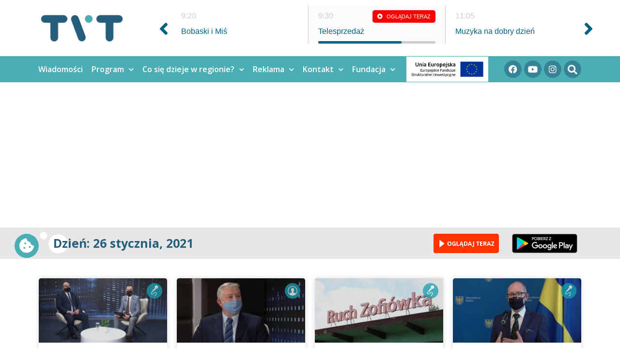

--- FILE ---
content_type: text/html; charset=UTF-8
request_url: https://telewizjatvt.pl/2021/01/26/
body_size: 24297
content:
<!doctype html>
<html dir="ltr" lang="pl-PL" prefix="og: https://ogp.me/ns#">
<head>
	<meta charset="UTF-8">
	<meta name="viewport" content="width=device-width, initial-scale=1">
	<link rel="profile" href="https://gmpg.org/xfn/11">
	
        <script type="text/javascript" data-pressidium-cc-no-block>
          window.pressidiumCCBlockedScripts = [{"src":"^(?:https?:)?\\\/\\\/(?:www\\.)?youtube\\.com","category":"targeting","is_regex":true},{"src":"^(?:https?:\\\/\\\/(?:www\\.)?.*\\\/|\\.?\\\/?)sourcebuster\\.min\\.js(\\?.*)?$","category":"analytics","is_regex":true},{"src":"^(?:https?:)?\\\/\\\/(?:www\\.)?doubleclick\\.net","category":"analytics","is_regex":true},{"src":"^(?:https?:)?\\\/\\\/(?:www\\.)?streamtvt\\.pl","category":"preferences","is_regex":false}];
          window.pressidiumCCCookieName = 'pressidium_cookie_consent';
        </script>

        <script src="https://telewizjatvt.pl/2020/wp-content/plugins/pressidium-cookie-consent/public/block-scripts.js" type="text/javascript" data-pressidium-cc-no-block></script>

        
        <style id="pressidium-cc-styles">
            .pressidium-cc-theme {
            --cc-bg: #f9faff;
--cc-text: #112954;
--cc-btn-primary-bg: #3b5b84;
--cc-btn-primary-text: #f9faff;
--cc-btn-primary-hover-bg: #1d2e38;
--cc-btn-primary-hover-text: #f9faff;
--cc-btn-secondary-bg: #dfe7f9;
--cc-btn-secondary-text: #112954;
--cc-btn-secondary-hover-bg: #c6d1ea;
--cc-btn-secondary-hover-text: #112954;
--cc-toggle-bg-off: #8fa8d6;
--cc-toggle-bg-on: #3b5b84;
--cc-toggle-bg-readonly: #cbd8f1;
--cc-toggle-knob-bg: #fff;
--cc-toggle-knob-icon-color: #ecf2fa;
--cc-cookie-category-block-bg: #ebeff9;
--cc-cookie-category-block-bg-hover: #dbe5f9;
--cc-section-border: #f1f3f5;
--cc-block-text: #112954;
--cc-cookie-table-border: #e1e7f3;
--cc-overlay-bg: rgba(230, 235, 255, .85);
--cc-webkit-scrollbar-bg: #ebeff9;
--cc-webkit-scrollbar-bg-hover: #3b5b84;
            }
        </style>

        <title>26 stycznia 2021 - Telewizja TVT</title>

		<!-- All in One SEO 4.6.7.1 - aioseo.com -->
		<meta name="robots" content="max-image-preview:large" />
		<link rel="canonical" href="https://telewizjatvt.pl/2021/01/26/" />
		<meta name="generator" content="All in One SEO (AIOSEO) 4.6.7.1" />
		<script type="application/ld+json" class="aioseo-schema">
			{"@context":"https:\/\/schema.org","@graph":[{"@type":"BreadcrumbList","@id":"https:\/\/telewizjatvt.pl\/2021\/01\/26\/#breadcrumblist","itemListElement":[{"@type":"ListItem","@id":"https:\/\/telewizjatvt.pl\/#listItem","position":1,"name":"Dom","item":"https:\/\/telewizjatvt.pl\/","nextItem":"https:\/\/telewizjatvt.pl\/2021\/#listItem"},{"@type":"ListItem","@id":"https:\/\/telewizjatvt.pl\/2021\/#listItem","position":2,"name":"2021","item":"https:\/\/telewizjatvt.pl\/2021\/","nextItem":"https:\/\/telewizjatvt.pl\/2021\/01\/#listItem","previousItem":"https:\/\/telewizjatvt.pl\/#listItem"},{"@type":"ListItem","@id":"https:\/\/telewizjatvt.pl\/2021\/01\/#listItem","position":3,"name":"stycze\u0144, 2021","item":"https:\/\/telewizjatvt.pl\/2021\/01\/","nextItem":"https:\/\/telewizjatvt.pl\/2021\/01\/26\/#listItem","previousItem":"https:\/\/telewizjatvt.pl\/2021\/#listItem"},{"@type":"ListItem","@id":"https:\/\/telewizjatvt.pl\/2021\/01\/26\/#listItem","position":4,"name":"26 stycznia 2021","previousItem":"https:\/\/telewizjatvt.pl\/2021\/01\/#listItem"}]},{"@type":"CollectionPage","@id":"https:\/\/telewizjatvt.pl\/2021\/01\/26\/#collectionpage","url":"https:\/\/telewizjatvt.pl\/2021\/01\/26\/","name":"26 stycznia 2021 - Telewizja TVT","inLanguage":"pl-PL","isPartOf":{"@id":"https:\/\/telewizjatvt.pl\/#website"},"breadcrumb":{"@id":"https:\/\/telewizjatvt.pl\/2021\/01\/26\/#breadcrumblist"}},{"@type":"Organization","@id":"https:\/\/telewizjatvt.pl\/#organization","name":"Telewizja TVT","description":"My\u015blimy po \u015bl\u0105sku. Dzia\u0142amy na \u015al\u0105sku","url":"https:\/\/telewizjatvt.pl\/","logo":{"@type":"ImageObject","url":"https:\/\/telewizjatvt.pl\/2020\/wp-content\/uploads\/2020\/03\/cropped-tvt-logotyp-e1705919906211.png","@id":"https:\/\/telewizjatvt.pl\/2021\/01\/26\/#organizationLogo","width":180,"height":58},"image":{"@id":"https:\/\/telewizjatvt.pl\/2021\/01\/26\/#organizationLogo"}},{"@type":"WebSite","@id":"https:\/\/telewizjatvt.pl\/#website","url":"https:\/\/telewizjatvt.pl\/","name":"Telewizja TVT","description":"My\u015blimy po \u015bl\u0105sku. Dzia\u0142amy na \u015al\u0105sku","inLanguage":"pl-PL","publisher":{"@id":"https:\/\/telewizjatvt.pl\/#organization"}}]}
		</script>
		<!-- All in One SEO -->

<link rel='dns-prefetch' href='//code.jquery.com' />
<link rel="alternate" type="application/rss+xml" title="Telewizja TVT &raquo; Kanał z wpisami" href="https://telewizjatvt.pl/feed/" />
<link rel="alternate" type="application/rss+xml" title="Telewizja TVT &raquo; Kanał z komentarzami" href="https://telewizjatvt.pl/comments/feed/" />
<script>
window._wpemojiSettings = {"baseUrl":"https:\/\/s.w.org\/images\/core\/emoji\/15.0.3\/72x72\/","ext":".png","svgUrl":"https:\/\/s.w.org\/images\/core\/emoji\/15.0.3\/svg\/","svgExt":".svg","source":{"concatemoji":"https:\/\/telewizjatvt.pl\/2020\/wp-includes\/js\/wp-emoji-release.min.js?ver=6.6.4"}};
/*! This file is auto-generated */
!function(i,n){var o,s,e;function c(e){try{var t={supportTests:e,timestamp:(new Date).valueOf()};sessionStorage.setItem(o,JSON.stringify(t))}catch(e){}}function p(e,t,n){e.clearRect(0,0,e.canvas.width,e.canvas.height),e.fillText(t,0,0);var t=new Uint32Array(e.getImageData(0,0,e.canvas.width,e.canvas.height).data),r=(e.clearRect(0,0,e.canvas.width,e.canvas.height),e.fillText(n,0,0),new Uint32Array(e.getImageData(0,0,e.canvas.width,e.canvas.height).data));return t.every(function(e,t){return e===r[t]})}function u(e,t,n){switch(t){case"flag":return n(e,"\ud83c\udff3\ufe0f\u200d\u26a7\ufe0f","\ud83c\udff3\ufe0f\u200b\u26a7\ufe0f")?!1:!n(e,"\ud83c\uddfa\ud83c\uddf3","\ud83c\uddfa\u200b\ud83c\uddf3")&&!n(e,"\ud83c\udff4\udb40\udc67\udb40\udc62\udb40\udc65\udb40\udc6e\udb40\udc67\udb40\udc7f","\ud83c\udff4\u200b\udb40\udc67\u200b\udb40\udc62\u200b\udb40\udc65\u200b\udb40\udc6e\u200b\udb40\udc67\u200b\udb40\udc7f");case"emoji":return!n(e,"\ud83d\udc26\u200d\u2b1b","\ud83d\udc26\u200b\u2b1b")}return!1}function f(e,t,n){var r="undefined"!=typeof WorkerGlobalScope&&self instanceof WorkerGlobalScope?new OffscreenCanvas(300,150):i.createElement("canvas"),a=r.getContext("2d",{willReadFrequently:!0}),o=(a.textBaseline="top",a.font="600 32px Arial",{});return e.forEach(function(e){o[e]=t(a,e,n)}),o}function t(e){var t=i.createElement("script");t.src=e,t.defer=!0,i.head.appendChild(t)}"undefined"!=typeof Promise&&(o="wpEmojiSettingsSupports",s=["flag","emoji"],n.supports={everything:!0,everythingExceptFlag:!0},e=new Promise(function(e){i.addEventListener("DOMContentLoaded",e,{once:!0})}),new Promise(function(t){var n=function(){try{var e=JSON.parse(sessionStorage.getItem(o));if("object"==typeof e&&"number"==typeof e.timestamp&&(new Date).valueOf()<e.timestamp+604800&&"object"==typeof e.supportTests)return e.supportTests}catch(e){}return null}();if(!n){if("undefined"!=typeof Worker&&"undefined"!=typeof OffscreenCanvas&&"undefined"!=typeof URL&&URL.createObjectURL&&"undefined"!=typeof Blob)try{var e="postMessage("+f.toString()+"("+[JSON.stringify(s),u.toString(),p.toString()].join(",")+"));",r=new Blob([e],{type:"text/javascript"}),a=new Worker(URL.createObjectURL(r),{name:"wpTestEmojiSupports"});return void(a.onmessage=function(e){c(n=e.data),a.terminate(),t(n)})}catch(e){}c(n=f(s,u,p))}t(n)}).then(function(e){for(var t in e)n.supports[t]=e[t],n.supports.everything=n.supports.everything&&n.supports[t],"flag"!==t&&(n.supports.everythingExceptFlag=n.supports.everythingExceptFlag&&n.supports[t]);n.supports.everythingExceptFlag=n.supports.everythingExceptFlag&&!n.supports.flag,n.DOMReady=!1,n.readyCallback=function(){n.DOMReady=!0}}).then(function(){return e}).then(function(){var e;n.supports.everything||(n.readyCallback(),(e=n.source||{}).concatemoji?t(e.concatemoji):e.wpemoji&&e.twemoji&&(t(e.twemoji),t(e.wpemoji)))}))}((window,document),window._wpemojiSettings);
</script>
<!-- telewizjatvt.pl is managing ads with Advanced Ads – https://wpadvancedads.com/ --><script id="telew-ready">
			window.advanced_ads_ready=function(e,a){a=a||"complete";var d=function(e){return"interactive"===a?"loading"!==e:"complete"===e};d(document.readyState)?e():document.addEventListener("readystatechange",(function(a){d(a.target.readyState)&&e()}),{once:"interactive"===a})},window.advanced_ads_ready_queue=window.advanced_ads_ready_queue||[];		</script>
		<style id='wp-emoji-styles-inline-css'>

	img.wp-smiley, img.emoji {
		display: inline !important;
		border: none !important;
		box-shadow: none !important;
		height: 1em !important;
		width: 1em !important;
		margin: 0 0.07em !important;
		vertical-align: -0.1em !important;
		background: none !important;
		padding: 0 !important;
	}
</style>
<link rel='stylesheet' id='wp-block-library-css' href='https://telewizjatvt.pl/2020/wp-includes/css/dist/block-library/style.min.css?ver=6.6.4' media='all' />
<style id='classic-theme-styles-inline-css'>
/*! This file is auto-generated */
.wp-block-button__link{color:#fff;background-color:#32373c;border-radius:9999px;box-shadow:none;text-decoration:none;padding:calc(.667em + 2px) calc(1.333em + 2px);font-size:1.125em}.wp-block-file__button{background:#32373c;color:#fff;text-decoration:none}
</style>
<style id='global-styles-inline-css'>
:root{--wp--preset--aspect-ratio--square: 1;--wp--preset--aspect-ratio--4-3: 4/3;--wp--preset--aspect-ratio--3-4: 3/4;--wp--preset--aspect-ratio--3-2: 3/2;--wp--preset--aspect-ratio--2-3: 2/3;--wp--preset--aspect-ratio--16-9: 16/9;--wp--preset--aspect-ratio--9-16: 9/16;--wp--preset--color--black: #000000;--wp--preset--color--cyan-bluish-gray: #abb8c3;--wp--preset--color--white: #ffffff;--wp--preset--color--pale-pink: #f78da7;--wp--preset--color--vivid-red: #cf2e2e;--wp--preset--color--luminous-vivid-orange: #ff6900;--wp--preset--color--luminous-vivid-amber: #fcb900;--wp--preset--color--light-green-cyan: #7bdcb5;--wp--preset--color--vivid-green-cyan: #00d084;--wp--preset--color--pale-cyan-blue: #8ed1fc;--wp--preset--color--vivid-cyan-blue: #0693e3;--wp--preset--color--vivid-purple: #9b51e0;--wp--preset--gradient--vivid-cyan-blue-to-vivid-purple: linear-gradient(135deg,rgba(6,147,227,1) 0%,rgb(155,81,224) 100%);--wp--preset--gradient--light-green-cyan-to-vivid-green-cyan: linear-gradient(135deg,rgb(122,220,180) 0%,rgb(0,208,130) 100%);--wp--preset--gradient--luminous-vivid-amber-to-luminous-vivid-orange: linear-gradient(135deg,rgba(252,185,0,1) 0%,rgba(255,105,0,1) 100%);--wp--preset--gradient--luminous-vivid-orange-to-vivid-red: linear-gradient(135deg,rgba(255,105,0,1) 0%,rgb(207,46,46) 100%);--wp--preset--gradient--very-light-gray-to-cyan-bluish-gray: linear-gradient(135deg,rgb(238,238,238) 0%,rgb(169,184,195) 100%);--wp--preset--gradient--cool-to-warm-spectrum: linear-gradient(135deg,rgb(74,234,220) 0%,rgb(151,120,209) 20%,rgb(207,42,186) 40%,rgb(238,44,130) 60%,rgb(251,105,98) 80%,rgb(254,248,76) 100%);--wp--preset--gradient--blush-light-purple: linear-gradient(135deg,rgb(255,206,236) 0%,rgb(152,150,240) 100%);--wp--preset--gradient--blush-bordeaux: linear-gradient(135deg,rgb(254,205,165) 0%,rgb(254,45,45) 50%,rgb(107,0,62) 100%);--wp--preset--gradient--luminous-dusk: linear-gradient(135deg,rgb(255,203,112) 0%,rgb(199,81,192) 50%,rgb(65,88,208) 100%);--wp--preset--gradient--pale-ocean: linear-gradient(135deg,rgb(255,245,203) 0%,rgb(182,227,212) 50%,rgb(51,167,181) 100%);--wp--preset--gradient--electric-grass: linear-gradient(135deg,rgb(202,248,128) 0%,rgb(113,206,126) 100%);--wp--preset--gradient--midnight: linear-gradient(135deg,rgb(2,3,129) 0%,rgb(40,116,252) 100%);--wp--preset--font-size--small: 13px;--wp--preset--font-size--medium: 20px;--wp--preset--font-size--large: 36px;--wp--preset--font-size--x-large: 42px;--wp--preset--spacing--20: 0.44rem;--wp--preset--spacing--30: 0.67rem;--wp--preset--spacing--40: 1rem;--wp--preset--spacing--50: 1.5rem;--wp--preset--spacing--60: 2.25rem;--wp--preset--spacing--70: 3.38rem;--wp--preset--spacing--80: 5.06rem;--wp--preset--shadow--natural: 6px 6px 9px rgba(0, 0, 0, 0.2);--wp--preset--shadow--deep: 12px 12px 50px rgba(0, 0, 0, 0.4);--wp--preset--shadow--sharp: 6px 6px 0px rgba(0, 0, 0, 0.2);--wp--preset--shadow--outlined: 6px 6px 0px -3px rgba(255, 255, 255, 1), 6px 6px rgba(0, 0, 0, 1);--wp--preset--shadow--crisp: 6px 6px 0px rgba(0, 0, 0, 1);}:where(.is-layout-flex){gap: 0.5em;}:where(.is-layout-grid){gap: 0.5em;}body .is-layout-flex{display: flex;}.is-layout-flex{flex-wrap: wrap;align-items: center;}.is-layout-flex > :is(*, div){margin: 0;}body .is-layout-grid{display: grid;}.is-layout-grid > :is(*, div){margin: 0;}:where(.wp-block-columns.is-layout-flex){gap: 2em;}:where(.wp-block-columns.is-layout-grid){gap: 2em;}:where(.wp-block-post-template.is-layout-flex){gap: 1.25em;}:where(.wp-block-post-template.is-layout-grid){gap: 1.25em;}.has-black-color{color: var(--wp--preset--color--black) !important;}.has-cyan-bluish-gray-color{color: var(--wp--preset--color--cyan-bluish-gray) !important;}.has-white-color{color: var(--wp--preset--color--white) !important;}.has-pale-pink-color{color: var(--wp--preset--color--pale-pink) !important;}.has-vivid-red-color{color: var(--wp--preset--color--vivid-red) !important;}.has-luminous-vivid-orange-color{color: var(--wp--preset--color--luminous-vivid-orange) !important;}.has-luminous-vivid-amber-color{color: var(--wp--preset--color--luminous-vivid-amber) !important;}.has-light-green-cyan-color{color: var(--wp--preset--color--light-green-cyan) !important;}.has-vivid-green-cyan-color{color: var(--wp--preset--color--vivid-green-cyan) !important;}.has-pale-cyan-blue-color{color: var(--wp--preset--color--pale-cyan-blue) !important;}.has-vivid-cyan-blue-color{color: var(--wp--preset--color--vivid-cyan-blue) !important;}.has-vivid-purple-color{color: var(--wp--preset--color--vivid-purple) !important;}.has-black-background-color{background-color: var(--wp--preset--color--black) !important;}.has-cyan-bluish-gray-background-color{background-color: var(--wp--preset--color--cyan-bluish-gray) !important;}.has-white-background-color{background-color: var(--wp--preset--color--white) !important;}.has-pale-pink-background-color{background-color: var(--wp--preset--color--pale-pink) !important;}.has-vivid-red-background-color{background-color: var(--wp--preset--color--vivid-red) !important;}.has-luminous-vivid-orange-background-color{background-color: var(--wp--preset--color--luminous-vivid-orange) !important;}.has-luminous-vivid-amber-background-color{background-color: var(--wp--preset--color--luminous-vivid-amber) !important;}.has-light-green-cyan-background-color{background-color: var(--wp--preset--color--light-green-cyan) !important;}.has-vivid-green-cyan-background-color{background-color: var(--wp--preset--color--vivid-green-cyan) !important;}.has-pale-cyan-blue-background-color{background-color: var(--wp--preset--color--pale-cyan-blue) !important;}.has-vivid-cyan-blue-background-color{background-color: var(--wp--preset--color--vivid-cyan-blue) !important;}.has-vivid-purple-background-color{background-color: var(--wp--preset--color--vivid-purple) !important;}.has-black-border-color{border-color: var(--wp--preset--color--black) !important;}.has-cyan-bluish-gray-border-color{border-color: var(--wp--preset--color--cyan-bluish-gray) !important;}.has-white-border-color{border-color: var(--wp--preset--color--white) !important;}.has-pale-pink-border-color{border-color: var(--wp--preset--color--pale-pink) !important;}.has-vivid-red-border-color{border-color: var(--wp--preset--color--vivid-red) !important;}.has-luminous-vivid-orange-border-color{border-color: var(--wp--preset--color--luminous-vivid-orange) !important;}.has-luminous-vivid-amber-border-color{border-color: var(--wp--preset--color--luminous-vivid-amber) !important;}.has-light-green-cyan-border-color{border-color: var(--wp--preset--color--light-green-cyan) !important;}.has-vivid-green-cyan-border-color{border-color: var(--wp--preset--color--vivid-green-cyan) !important;}.has-pale-cyan-blue-border-color{border-color: var(--wp--preset--color--pale-cyan-blue) !important;}.has-vivid-cyan-blue-border-color{border-color: var(--wp--preset--color--vivid-cyan-blue) !important;}.has-vivid-purple-border-color{border-color: var(--wp--preset--color--vivid-purple) !important;}.has-vivid-cyan-blue-to-vivid-purple-gradient-background{background: var(--wp--preset--gradient--vivid-cyan-blue-to-vivid-purple) !important;}.has-light-green-cyan-to-vivid-green-cyan-gradient-background{background: var(--wp--preset--gradient--light-green-cyan-to-vivid-green-cyan) !important;}.has-luminous-vivid-amber-to-luminous-vivid-orange-gradient-background{background: var(--wp--preset--gradient--luminous-vivid-amber-to-luminous-vivid-orange) !important;}.has-luminous-vivid-orange-to-vivid-red-gradient-background{background: var(--wp--preset--gradient--luminous-vivid-orange-to-vivid-red) !important;}.has-very-light-gray-to-cyan-bluish-gray-gradient-background{background: var(--wp--preset--gradient--very-light-gray-to-cyan-bluish-gray) !important;}.has-cool-to-warm-spectrum-gradient-background{background: var(--wp--preset--gradient--cool-to-warm-spectrum) !important;}.has-blush-light-purple-gradient-background{background: var(--wp--preset--gradient--blush-light-purple) !important;}.has-blush-bordeaux-gradient-background{background: var(--wp--preset--gradient--blush-bordeaux) !important;}.has-luminous-dusk-gradient-background{background: var(--wp--preset--gradient--luminous-dusk) !important;}.has-pale-ocean-gradient-background{background: var(--wp--preset--gradient--pale-ocean) !important;}.has-electric-grass-gradient-background{background: var(--wp--preset--gradient--electric-grass) !important;}.has-midnight-gradient-background{background: var(--wp--preset--gradient--midnight) !important;}.has-small-font-size{font-size: var(--wp--preset--font-size--small) !important;}.has-medium-font-size{font-size: var(--wp--preset--font-size--medium) !important;}.has-large-font-size{font-size: var(--wp--preset--font-size--large) !important;}.has-x-large-font-size{font-size: var(--wp--preset--font-size--x-large) !important;}
:where(.wp-block-post-template.is-layout-flex){gap: 1.25em;}:where(.wp-block-post-template.is-layout-grid){gap: 1.25em;}
:where(.wp-block-columns.is-layout-flex){gap: 2em;}:where(.wp-block-columns.is-layout-grid){gap: 2em;}
:root :where(.wp-block-pullquote){font-size: 1.5em;line-height: 1.6;}
</style>
<link rel='stylesheet' id='ramowka-orth-owl-style-css' href='https://telewizjatvt.pl/2020/wp-content/plugins/ramowka-orth/css/owl.carousel.min.css?ver=6.6.4' media='all' />
<link rel='stylesheet' id='ramowka-orth-tooltipster-style-css' href='https://telewizjatvt.pl/2020/wp-content/plugins/ramowka-orth/css/tooltipster.bundle.min.css?ver=6.6.4' media='all' />
<link rel='stylesheet' id='ramowka-orth-style-css' href='https://telewizjatvt.pl/2020/wp-content/plugins/ramowka-orth/css/style.css?ver=6.6.4' media='all' />
<link rel='stylesheet' id='cookie-consent-client-style-css' href='https://telewizjatvt.pl/2020/wp-content/plugins/pressidium-cookie-consent/public/bundle.client.css?ver=4b7749bc11b11867de83' media='all' />
<link rel='stylesheet' id='hello-elementor-css' href='https://telewizjatvt.pl/2020/wp-content/themes/hello-elementor/style.min.css?ver=3.1.0' media='all' />
<link rel='stylesheet' id='hello-elementor-theme-style-css' href='https://telewizjatvt.pl/2020/wp-content/themes/hello-elementor/theme.min.css?ver=3.1.0' media='all' />
<link rel='stylesheet' id='hello-elementor-header-footer-css' href='https://telewizjatvt.pl/2020/wp-content/themes/hello-elementor/header-footer.min.css?ver=3.1.0' media='all' />
<link rel='stylesheet' id='elementor-icons-css' href='https://telewizjatvt.pl/2020/wp-content/plugins/elementor/assets/lib/eicons/css/elementor-icons.min.css?ver=5.30.0' media='all' />
<link rel='stylesheet' id='elementor-frontend-css' href='https://telewizjatvt.pl/2020/wp-content/uploads/elementor/css/custom-frontend.min.css?ver=1721822204' media='all' />
<link rel='stylesheet' id='swiper-css' href='https://telewizjatvt.pl/2020/wp-content/plugins/elementor/assets/lib/swiper/v8/css/swiper.min.css?ver=8.4.5' media='all' />
<link rel='stylesheet' id='elementor-post-897832-css' href='https://telewizjatvt.pl/2020/wp-content/uploads/elementor/css/post-897832.css?ver=1721822204' media='all' />
<link rel='stylesheet' id='elementor-pro-css' href='https://telewizjatvt.pl/2020/wp-content/uploads/elementor/css/custom-pro-frontend.min.css?ver=1721822204' media='all' />
<link rel='stylesheet' id='font-awesome-5-all-css' href='https://telewizjatvt.pl/2020/wp-content/plugins/elementor/assets/lib/font-awesome/css/all.min.css?ver=3.23.2' media='all' />
<link rel='stylesheet' id='font-awesome-4-shim-css' href='https://telewizjatvt.pl/2020/wp-content/plugins/elementor/assets/lib/font-awesome/css/v4-shims.min.css?ver=3.23.2' media='all' />
<link rel='stylesheet' id='elementor-global-css' href='https://telewizjatvt.pl/2020/wp-content/uploads/elementor/css/global.css?ver=1721822204' media='all' />
<link rel='stylesheet' id='elementor-post-897831-css' href='https://telewizjatvt.pl/2020/wp-content/uploads/elementor/css/post-897831.css?ver=1754912193' media='all' />
<link rel='stylesheet' id='elementor-post-897935-css' href='https://telewizjatvt.pl/2020/wp-content/uploads/elementor/css/post-897935.css?ver=1721822204' media='all' />
<link rel='stylesheet' id='elementor-post-897994-css' href='https://telewizjatvt.pl/2020/wp-content/uploads/elementor/css/post-897994.css?ver=1721822204' media='all' />
<link rel='stylesheet' id='google-fonts-1-css' href='https://fonts.googleapis.com/css?family=Open+Sans%3A100%2C100italic%2C200%2C200italic%2C300%2C300italic%2C400%2C400italic%2C500%2C500italic%2C600%2C600italic%2C700%2C700italic%2C800%2C800italic%2C900%2C900italic&#038;display=auto&#038;subset=latin-ext&#038;ver=6.6.4' media='all' />
<link rel='stylesheet' id='elementor-icons-shared-0-css' href='https://telewizjatvt.pl/2020/wp-content/plugins/elementor/assets/lib/font-awesome/css/fontawesome.min.css?ver=5.15.3' media='all' />
<link rel='stylesheet' id='elementor-icons-fa-solid-css' href='https://telewizjatvt.pl/2020/wp-content/plugins/elementor/assets/lib/font-awesome/css/solid.min.css?ver=5.15.3' media='all' />
<link rel='stylesheet' id='elementor-icons-fa-brands-css' href='https://telewizjatvt.pl/2020/wp-content/plugins/elementor/assets/lib/font-awesome/css/brands.min.css?ver=5.15.3' media='all' />
<link rel='stylesheet' id='elementor-icons-fa-regular-css' href='https://telewizjatvt.pl/2020/wp-content/plugins/elementor/assets/lib/font-awesome/css/regular.min.css?ver=5.15.3' media='all' />
<link rel="preconnect" href="https://fonts.gstatic.com/" crossorigin><script id="consent-mode-script-js-extra">
var pressidiumCCGCM = {"gcm":{"enabled":true,"implementation":"gtag","ads_data_redaction":false,"url_passthrough":false,"regions":[]}};
</script>
<script src="https://telewizjatvt.pl/2020/wp-content/plugins/pressidium-cookie-consent/public/consent-mode.js?ver=afa2d2e04ec5bc1f3f76" id="consent-mode-script-js"></script>
<script src="https://code.jquery.com/jquery-3.7.1.min.js?ver=3.7.1" id="jquery-js"></script>
<script src="https://code.jquery.com/jquery-migrate-3.4.1.min.js?ver=3.4.1" id="jquery-migrate-js"></script>
<script src="https://telewizjatvt.pl/2020/wp-content/plugins/elementor/assets/lib/font-awesome/js/v4-shims.min.js?ver=3.23.2" id="font-awesome-4-shim-js"></script>
<link rel="https://api.w.org/" href="https://telewizjatvt.pl/wp-json/" /><link rel="EditURI" type="application/rsd+xml" title="RSD" href="https://telewizjatvt.pl/2020/xmlrpc.php?rsd" />
<meta name="generator" content="WordPress 6.6.4" />
<meta name="generator" content="Elementor 3.23.2; features: additional_custom_breakpoints, e_lazyload; settings: css_print_method-external, google_font-enabled, font_display-auto">
<!-- Google Analytics: UA-107186466-1 -->

<script>
(function(i,s,o,g,r,a,m){i['GoogleAnalyticsObject']=r;i[r]=i[r]||function(){
(i[r].q=i[r].q||[]).push(arguments)},i[r].l=1*new Date();a=s.createElement(o),
m=s.getElementsByTagName(o)[0];a.async=1;a.src=g;m.parentNode.insertBefore(a,m)
})(window,document,'script','https://www.google-analytics.com/analytics.js','ga');

ga('create', 'UA-107186466-1', 'auto');
ga('send', 'pageview');
</script>	

<script data-ad-client="ca-pub-4479010991376302" async src="https://pagead2.googlesyndication.com/pagead/js/adsbygoogle.js"></script>
		<!-- Global site tag (gtag.js) - Google Ads: 611447834 -->
<script async src="https://www.googletagmanager.com/gtag/js?id=AW-611447834"></script>
<script>
  window.dataLayer = window.dataLayer || [];
  function gtag(){dataLayer.push(arguments);}
  gtag('js', new Date());

  gtag('config', 'AW-611447834');
</script>
	
	<!-- Event snippet for Wyświetlenie strony conversion page -->
<script>
  gtag('event', 'conversion', {'send_to': 'AW-611447834/iZT8COCA9dkBEJrox6MC'});
</script>


			<style>
				.e-con.e-parent:nth-of-type(n+4):not(.e-lazyloaded):not(.e-no-lazyload),
				.e-con.e-parent:nth-of-type(n+4):not(.e-lazyloaded):not(.e-no-lazyload) * {
					background-image: none !important;
				}
				@media screen and (max-height: 1024px) {
					.e-con.e-parent:nth-of-type(n+3):not(.e-lazyloaded):not(.e-no-lazyload),
					.e-con.e-parent:nth-of-type(n+3):not(.e-lazyloaded):not(.e-no-lazyload) * {
						background-image: none !important;
					}
				}
				@media screen and (max-height: 640px) {
					.e-con.e-parent:nth-of-type(n+2):not(.e-lazyloaded):not(.e-no-lazyload),
					.e-con.e-parent:nth-of-type(n+2):not(.e-lazyloaded):not(.e-no-lazyload) * {
						background-image: none !important;
					}
				}
			</style>
			<script  async src="https://pagead2.googlesyndication.com/pagead/js/adsbygoogle.js?client=ca-pub-4479010991376302" crossorigin="anonymous"></script><link rel="icon" href="https://telewizjatvt.pl/2020/wp-content/uploads/2017/10/cropped-fav-32x32.png" sizes="32x32" />
<link rel="icon" href="https://telewizjatvt.pl/2020/wp-content/uploads/2017/10/cropped-fav-192x192.png" sizes="192x192" />
<link rel="apple-touch-icon" href="https://telewizjatvt.pl/2020/wp-content/uploads/2017/10/cropped-fav-180x180.png" />
<meta name="msapplication-TileImage" content="https://telewizjatvt.pl/2020/wp-content/uploads/2017/10/cropped-fav-270x270.png" />
		<style id="wp-custom-css">
			.cn-button.wp-default{
color: #fff;
background: #4aaeb4;
} 
.donation-button {
  padding: 10px 20px;
  margin: 5px;
  background-color: #00688B;
  color: white;
  border: none;
  border-radius: 5px;
  cursor: pointer;
  transition: 0.3s;
}

.donation-button:hover {
  background-color: #0088AA;
}
		</style>
		</head>
<body data-rsssl=1 class="archive date wp-custom-logo pressidium-cc-theme elementor-default elementor-template-full-width elementor-kit-897832 aa-prefix-telew- elementor-page-897994">


<a class="skip-link screen-reader-text" href="#content">Przejdź do treści</a>

		<div data-elementor-type="header" data-elementor-id="897831" class="elementor elementor-897831 elementor-location-header" data-elementor-post-type="elementor_library">
					<section class="elementor-section elementor-top-section elementor-element elementor-element-27ebc17 elementor-section-boxed elementor-section-height-default elementor-section-height-default" data-id="27ebc17" data-element_type="section">
						<div class="elementor-container elementor-column-gap-default">
					<div class="elementor-column elementor-col-100 elementor-top-column elementor-element elementor-element-5638fda" data-id="5638fda" data-element_type="column">
			<div class="elementor-widget-wrap elementor-element-populated">
						<div class="elementor-element elementor-element-e3effab elementor-widget elementor-widget-menu-anchor" data-id="e3effab" data-element_type="widget" data-widget_type="menu-anchor.default">
				<div class="elementor-widget-container">
					<div class="elementor-menu-anchor" id="top"></div>
				</div>
				</div>
					</div>
		</div>
					</div>
		</section>
				<section class="elementor-section elementor-top-section elementor-element elementor-element-bed6a02 elementor-section-boxed elementor-section-height-default elementor-section-height-default elementor-invisible" data-id="bed6a02" data-element_type="section" data-settings="{&quot;animation&quot;:&quot;fadeInDown&quot;}">
						<div class="elementor-container elementor-column-gap-default">
					<div class="elementor-column elementor-col-50 elementor-top-column elementor-element elementor-element-0f43211" data-id="0f43211" data-element_type="column">
			<div class="elementor-widget-wrap elementor-element-populated">
						<div class="elementor-element elementor-element-a1a1934 elementor-widget elementor-widget-image" data-id="a1a1934" data-element_type="widget" data-widget_type="image.default">
				<div class="elementor-widget-container">
														<a href="https://telewizjatvt.pl">
							<img width="180" height="58" src="https://telewizjatvt.pl/2020/wp-content/uploads/2020/03/tvt-logotyp-e1705919880218.png" class="attachment-large size-large wp-image-897834" alt="" />								</a>
													</div>
				</div>
					</div>
		</div>
				<div class="elementor-column elementor-col-50 elementor-top-column elementor-element elementor-element-12915f4" data-id="12915f4" data-element_type="column">
			<div class="elementor-widget-wrap elementor-element-populated">
						<div class="elementor-element elementor-element-efea38a ramowka-head-section elementor-widget elementor-widget-shortcode" data-id="efea38a" data-element_type="widget" data-widget_type="shortcode.default">
				<div class="elementor-widget-container">
					<div class="elementor-shortcode">
<div class="ramowka-head col-lg-9 col-md-9 col-sm-12 col-xs-12">
	<div class="day czwartek">
<div class="hours">0:00</div>
<div class="title">
Śląskie granie i śpiewanie (N-napisy dla niesłyszących)</div>
</div>
	
<div class="day czwartek">
<div class="hours">2:10</div>
<div class="title">
Przebojowa noc w TVT</div>
</div>
	
<div class="day czwartek">
<div class="hours">4:05</div>
<div class="title">
Muzyka na dobry dzień</div>
</div>
	
<div class="day czwartek">
<div class="hours">5:00</div>
<div class="title">
TV Okazje</div>
</div>
	
<div class="day czwartek">
<div class="hours">6:00</div>
<div class="title">
Muzyczne perełki - propozycje</div>
</div>
	
<div class="day czwartek">
<div class="hours">7:30</div>
<div class="title">
Raport</div>
</div>
	
<div class="day czwartek">
<div class="hours">7:40</div>
<div class="title">
Pogoda</div>
</div>
	
<div class="day czwartek">
<div class="hours">7:45</div>
<div class="title">
Nie Tak</div>
</div>
	
<div class="day czwartek">
<div class="hours">8:05</div>
<div class="title">
Program publicystyczny</div>
</div>
	
<div class="day czwartek">
<div class="hours">8:30</div>
<div class="title">
Flesz</div>
</div>
	
<div class="day czwartek">
<div class="hours">8:35</div>
<div class="title">
Wyprawa Dwóch Misjonarzy</div>
</div>
	
<div class="day czwartek">
<div class="hours">9:05</div>
<div class="title">
Rodzina Treflików</div>
</div>
	
<div class="day czwartek">
<div class="hours">9:20</div>
<div class="title">
Bobaski i Miś</div>
</div>
	
<div class="day czwartek">
<div class="hours">9:30</div>
<div class="title">
Telesprzedaż</div>
</div>
	
<div class="day czwartek">
<div class="hours">11:05</div>
<div class="title">
Muzyka na dobry dzień</div>
</div>
	
<div class="day czwartek">
<div class="hours">11:30</div>
<div class="title">
Raport</div>
</div>
	
<div class="day czwartek">
<div class="hours">11:40</div>
<div class="title">
Pogoda</div>
</div>
	
<div class="day czwartek">
<div class="hours">11:45</div>
<div class="title">
Nie Tak</div>
</div>
	
<div class="day czwartek">
<div class="hours">12:05</div>
<div class="title">
Program publicystyczny</div>
</div>
	
<div class="day czwartek">
<div class="hours">12:30</div>
<div class="title">
Telesprzedaż</div>
</div>
	
<div class="day czwartek">
<div class="hours">14:35</div>
<div class="title">
Lasy Państwowe (Audiodeskrycja)</div>
</div>
	
<div class="day czwartek">
<div class="hours">15:20</div>
<div class="title">
Muzyczne perełki - propozycje</div>
</div>
	
<div class="day czwartek">
<div class="hours">16:30</div>
<div class="title">
Raport</div>
</div>
	
<div class="day czwartek">
<div class="hours">16:40</div>
<div class="title">
Pogoda</div>
</div>
	
<div class="day czwartek">
<div class="hours">16:40</div>
<div class="title">
Pogoda</div>
</div>
	
<div class="day czwartek">
<div class="hours">16:45</div>
<div class="title">
Nie Tak</div>
</div>
	
<div class="day czwartek">
<div class="hours">17:10</div>
<div class="title">
Global Ventures</div>
</div>
	
<div class="day czwartek">
<div class="hours">17:50</div>
<div class="title">
Wyprawa Dwóch Misjonarzy</div>
</div>
	
<div class="day czwartek">
<div class="hours">18:30</div>
<div class="title">
Raport</div>
</div>
	
<div class="day czwartek">
<div class="hours">18:40</div>
<div class="title">
Pogoda</div>
</div>
	
<div class="day czwartek">
<div class="hours">18:45</div>
<div class="title">
Nie Tak</div>
</div>
	
<div class="day czwartek">
<div class="hours">19:10</div>
<div class="title">
Bobaski i Miś</div>
</div>
	
<div class="day czwartek">
<div class="hours">19:20</div>
<div class="title">
Rodzina Treflików</div>
</div>
	
<div class="day czwartek">
<div class="hours">19:30</div>
<div class="title">
Flesz</div>
</div>
	
<div class="day czwartek">
<div class="hours">19:35</div>
<div class="title">
Program publicystyczny</div>
</div>
	
<div class="day czwartek">
<div class="hours">20:05</div>
<div class="title">
Filmowy wieczór w TVT- Allone in the dark 2</div>
</div>
	
<div class="day czwartek">
<div class="hours">22:05</div>
<div class="title">
Nie Tak</div>
</div>
	
<div class="day czwartek">
<div class="hours">22:30</div>
<div class="title">
Flesz</div>
</div>
	
<div class="day czwartek">
<div class="hours">22:35</div>
<div class="title">
Program publicystyczny</div>
</div>
	
<div class="day czwartek">
<div class="hours">23:00</div>
<div class="title">
Muzyczne perełki - propozycje</div>
</div>
	

</div>
				</div>
				</div>
					</div>
		</div>
					</div>
		</section>
				<section class="elementor-section elementor-top-section elementor-element elementor-element-174242d elementor-section-boxed elementor-section-height-default elementor-section-height-default" data-id="174242d" data-element_type="section" data-settings="{&quot;background_background&quot;:&quot;classic&quot;,&quot;sticky&quot;:&quot;top&quot;,&quot;sticky_on&quot;:[&quot;desktop&quot;,&quot;tablet&quot;,&quot;mobile&quot;],&quot;sticky_offset&quot;:0,&quot;sticky_effects_offset&quot;:0}">
						<div class="elementor-container elementor-column-gap-default">
					<div class="elementor-column elementor-col-25 elementor-top-column elementor-element elementor-element-8e3765f" data-id="8e3765f" data-element_type="column">
			<div class="elementor-widget-wrap elementor-element-populated">
						<div class="elementor-element elementor-element-2891296 elementor-nav-menu--stretch elementor-nav-menu--dropdown-tablet elementor-nav-menu__text-align-aside elementor-nav-menu--toggle elementor-nav-menu--burger elementor-widget elementor-widget-nav-menu" data-id="2891296" data-element_type="widget" data-settings="{&quot;full_width&quot;:&quot;stretch&quot;,&quot;submenu_icon&quot;:{&quot;value&quot;:&quot;&lt;i class=\&quot;fas fa-chevron-down\&quot;&gt;&lt;\/i&gt;&quot;,&quot;library&quot;:&quot;fa-solid&quot;},&quot;layout&quot;:&quot;horizontal&quot;,&quot;toggle&quot;:&quot;burger&quot;}" data-widget_type="nav-menu.default">
				<div class="elementor-widget-container">
						<nav aria-label="Menu" class="elementor-nav-menu--main elementor-nav-menu__container elementor-nav-menu--layout-horizontal e--pointer-none">
				<ul id="menu-1-2891296" class="elementor-nav-menu"><li class="menu-item menu-item-type-post_type menu-item-object-page menu-item-43"><a href="https://telewizjatvt.pl/wiadomosci/" class="elementor-item">Wiadomości</a></li>
<li class="menu-item menu-item-type-post_type menu-item-object-page menu-item-has-children menu-item-840608"><a href="https://telewizjatvt.pl/programy/" class="elementor-item">Program</a>
<ul class="sub-menu elementor-nav-menu--dropdown">
	<li class="menu-item menu-item-type-post_type menu-item-object-page menu-item-47"><a href="https://telewizjatvt.pl/programy/" class="elementor-sub-item">Programy</a></li>
	<li class="menu-item menu-item-type-post_type menu-item-object-page menu-item-44"><a href="https://telewizjatvt.pl/ramowka/" class="elementor-sub-item">Ramówka</a></li>
</ul>
</li>
<li class="menu-item menu-item-type-post_type menu-item-object-page menu-item-has-children menu-item-840298"><a href="https://telewizjatvt.pl/co-sie-dzieje-w-regionie/" class="elementor-item">Co się dzieje w regionie?</a>
<ul class="sub-menu elementor-nav-menu--dropdown">
	<li class="menu-item menu-item-type-post_type menu-item-object-page menu-item-840300"><a href="https://telewizjatvt.pl/co-sie-dzieje-w-regionie/" class="elementor-sub-item">Ogłoszenia</a></li>
	<li class="menu-item menu-item-type-post_type menu-item-object-page menu-item-899084"><a href="https://telewizjatvt.pl/dodaj-ogloszenie/" class="elementor-sub-item">Dodaj ogłoszenie</a></li>
	<li class="menu-item menu-item-type-post_type menu-item-object-page menu-item-48"><a href="https://telewizjatvt.pl/konkursy/" class="elementor-sub-item">Konkursy</a></li>
</ul>
</li>
<li class="menu-item menu-item-type-post_type menu-item-object-page menu-item-has-children menu-item-49"><a href="https://telewizjatvt.pl/?page_id=14" class="elementor-item">Reklama</a>
<ul class="sub-menu elementor-nav-menu--dropdown">
	<li class="menu-item menu-item-type-post_type menu-item-object-page menu-item-933887"><a href="https://telewizjatvt.pl/reklama_/" class="elementor-sub-item">ReklamaTVT</a></li>
	<li class="menu-item menu-item-type-post_type menu-item-object-page menu-item-51"><a href="https://telewizjatvt.pl/wspolpraca/" class="elementor-sub-item">Patronat</a></li>
</ul>
</li>
<li class="menu-item menu-item-type-post_type menu-item-object-page menu-item-has-children menu-item-52"><a href="https://telewizjatvt.pl/kontakt/" class="elementor-item">Kontakt</a>
<ul class="sub-menu elementor-nav-menu--dropdown">
	<li class="menu-item menu-item-type-post_type menu-item-object-page menu-item-933230"><a href="https://telewizjatvt.pl/kontakt/wspieraj-tvt-2/" class="elementor-sub-item">Wspieraj TVT</a></li>
	<li class="menu-item menu-item-type-post_type menu-item-object-page menu-item-7980"><a href="https://telewizjatvt.pl/o-nas/" class="elementor-sub-item">O nas</a></li>
	<li class="menu-item menu-item-type-post_type menu-item-object-page menu-item-918027"><a href="https://telewizjatvt.pl/informacja-o-nadawcy/" class="elementor-sub-item">Informacja o nadawcy</a></li>
	<li class="menu-item menu-item-type-post_type menu-item-object-page menu-item-50"><a href="https://telewizjatvt.pl/redakcja/" class="elementor-sub-item">Redakcja</a></li>
</ul>
</li>
<li class="menu-item menu-item-type-post_type menu-item-object-page menu-item-has-children menu-item-934194"><a href="https://telewizjatvt.pl/fundacja/" class="elementor-item">Fundacja</a>
<ul class="sub-menu elementor-nav-menu--dropdown">
	<li class="menu-item menu-item-type-post_type menu-item-object-page menu-item-has-children menu-item-934199"><a href="https://telewizjatvt.pl/fundacja/o-fundacji-blisko-ciebie/" class="elementor-sub-item">O Fundacji</a>
	<ul class="sub-menu elementor-nav-menu--dropdown">
		<li class="menu-item menu-item-type-post_type menu-item-object-page menu-item-934203"><a href="https://telewizjatvt.pl/fundacja/o-fundacji-blisko-ciebie/cele-fundacji/" class="elementor-sub-item">Cele Fundacji</a></li>
		<li class="menu-item menu-item-type-post_type menu-item-object-page menu-item-934202"><a href="https://telewizjatvt.pl/fundacja/o-fundacji-blisko-ciebie/statut-fundacji/" class="elementor-sub-item">Statut Fundacji</a></li>
		<li class="menu-item menu-item-type-post_type menu-item-object-page menu-item-934201"><a href="https://telewizjatvt.pl/fundacja/o-fundacji-blisko-ciebie/regulamin/" class="elementor-sub-item">Regulamin</a></li>
		<li class="menu-item menu-item-type-post_type menu-item-object-page menu-item-934200"><a href="https://telewizjatvt.pl/fundacja/o-fundacji-blisko-ciebie/kontakt/" class="elementor-sub-item">Kontakt</a></li>
	</ul>
</li>
	<li class="menu-item menu-item-type-post_type menu-item-object-page menu-item-has-children menu-item-934197"><a href="https://telewizjatvt.pl/fundacja/dzialania-fundacji-blisko-ciebie/" class="elementor-sub-item">Działania Fundacji</a>
	<ul class="sub-menu elementor-nav-menu--dropdown">
		<li class="menu-item menu-item-type-post_type menu-item-object-page menu-item-934198"><a href="https://telewizjatvt.pl/fundacja/dzialania-fundacji-blisko-ciebie/projekt-granice-znikaja-przygody-trwaja/" class="elementor-sub-item">Projekt „Granice znikają, przygody trwają….”</a></li>
		<li class="menu-item menu-item-type-post_type menu-item-object-page menu-item-934613"><a href="https://telewizjatvt.pl/fundacja/dzialania-fundacji-blisko-ciebie/projekt-den-zdrawi-dzien-zdrowia/" class="elementor-sub-item">Projekt DEN ZDRAVÍ / DZIEŃ ZDROWIA</a></li>
	</ul>
</li>
	<li class="menu-item menu-item-type-post_type menu-item-object-page menu-item-934196"><a href="https://telewizjatvt.pl/fundacja/wesprzyj-nasze-dzialania/" class="elementor-sub-item">Wesprzyj nasze działania</a></li>
	<li class="menu-item menu-item-type-post_type menu-item-object-page menu-item-934195"><a href="https://telewizjatvt.pl/fundacja/sprawozdania-finansowe/" class="elementor-sub-item">Sprawozdania Finansowe</a></li>
</ul>
</li>
</ul>			</nav>
					<div class="elementor-menu-toggle" role="button" tabindex="0" aria-label="Menu Toggle" aria-expanded="false">
			<i aria-hidden="true" role="presentation" class="elementor-menu-toggle__icon--open eicon-menu-bar"></i><i aria-hidden="true" role="presentation" class="elementor-menu-toggle__icon--close eicon-close"></i>			<span class="elementor-screen-only">Menu</span>
		</div>
					<nav class="elementor-nav-menu--dropdown elementor-nav-menu__container" aria-hidden="true">
				<ul id="menu-2-2891296" class="elementor-nav-menu"><li class="menu-item menu-item-type-post_type menu-item-object-page menu-item-43"><a href="https://telewizjatvt.pl/wiadomosci/" class="elementor-item" tabindex="-1">Wiadomości</a></li>
<li class="menu-item menu-item-type-post_type menu-item-object-page menu-item-has-children menu-item-840608"><a href="https://telewizjatvt.pl/programy/" class="elementor-item" tabindex="-1">Program</a>
<ul class="sub-menu elementor-nav-menu--dropdown">
	<li class="menu-item menu-item-type-post_type menu-item-object-page menu-item-47"><a href="https://telewizjatvt.pl/programy/" class="elementor-sub-item" tabindex="-1">Programy</a></li>
	<li class="menu-item menu-item-type-post_type menu-item-object-page menu-item-44"><a href="https://telewizjatvt.pl/ramowka/" class="elementor-sub-item" tabindex="-1">Ramówka</a></li>
</ul>
</li>
<li class="menu-item menu-item-type-post_type menu-item-object-page menu-item-has-children menu-item-840298"><a href="https://telewizjatvt.pl/co-sie-dzieje-w-regionie/" class="elementor-item" tabindex="-1">Co się dzieje w regionie?</a>
<ul class="sub-menu elementor-nav-menu--dropdown">
	<li class="menu-item menu-item-type-post_type menu-item-object-page menu-item-840300"><a href="https://telewizjatvt.pl/co-sie-dzieje-w-regionie/" class="elementor-sub-item" tabindex="-1">Ogłoszenia</a></li>
	<li class="menu-item menu-item-type-post_type menu-item-object-page menu-item-899084"><a href="https://telewizjatvt.pl/dodaj-ogloszenie/" class="elementor-sub-item" tabindex="-1">Dodaj ogłoszenie</a></li>
	<li class="menu-item menu-item-type-post_type menu-item-object-page menu-item-48"><a href="https://telewizjatvt.pl/konkursy/" class="elementor-sub-item" tabindex="-1">Konkursy</a></li>
</ul>
</li>
<li class="menu-item menu-item-type-post_type menu-item-object-page menu-item-has-children menu-item-49"><a href="https://telewizjatvt.pl/?page_id=14" class="elementor-item" tabindex="-1">Reklama</a>
<ul class="sub-menu elementor-nav-menu--dropdown">
	<li class="menu-item menu-item-type-post_type menu-item-object-page menu-item-933887"><a href="https://telewizjatvt.pl/reklama_/" class="elementor-sub-item" tabindex="-1">ReklamaTVT</a></li>
	<li class="menu-item menu-item-type-post_type menu-item-object-page menu-item-51"><a href="https://telewizjatvt.pl/wspolpraca/" class="elementor-sub-item" tabindex="-1">Patronat</a></li>
</ul>
</li>
<li class="menu-item menu-item-type-post_type menu-item-object-page menu-item-has-children menu-item-52"><a href="https://telewizjatvt.pl/kontakt/" class="elementor-item" tabindex="-1">Kontakt</a>
<ul class="sub-menu elementor-nav-menu--dropdown">
	<li class="menu-item menu-item-type-post_type menu-item-object-page menu-item-933230"><a href="https://telewizjatvt.pl/kontakt/wspieraj-tvt-2/" class="elementor-sub-item" tabindex="-1">Wspieraj TVT</a></li>
	<li class="menu-item menu-item-type-post_type menu-item-object-page menu-item-7980"><a href="https://telewizjatvt.pl/o-nas/" class="elementor-sub-item" tabindex="-1">O nas</a></li>
	<li class="menu-item menu-item-type-post_type menu-item-object-page menu-item-918027"><a href="https://telewizjatvt.pl/informacja-o-nadawcy/" class="elementor-sub-item" tabindex="-1">Informacja o nadawcy</a></li>
	<li class="menu-item menu-item-type-post_type menu-item-object-page menu-item-50"><a href="https://telewizjatvt.pl/redakcja/" class="elementor-sub-item" tabindex="-1">Redakcja</a></li>
</ul>
</li>
<li class="menu-item menu-item-type-post_type menu-item-object-page menu-item-has-children menu-item-934194"><a href="https://telewizjatvt.pl/fundacja/" class="elementor-item" tabindex="-1">Fundacja</a>
<ul class="sub-menu elementor-nav-menu--dropdown">
	<li class="menu-item menu-item-type-post_type menu-item-object-page menu-item-has-children menu-item-934199"><a href="https://telewizjatvt.pl/fundacja/o-fundacji-blisko-ciebie/" class="elementor-sub-item" tabindex="-1">O Fundacji</a>
	<ul class="sub-menu elementor-nav-menu--dropdown">
		<li class="menu-item menu-item-type-post_type menu-item-object-page menu-item-934203"><a href="https://telewizjatvt.pl/fundacja/o-fundacji-blisko-ciebie/cele-fundacji/" class="elementor-sub-item" tabindex="-1">Cele Fundacji</a></li>
		<li class="menu-item menu-item-type-post_type menu-item-object-page menu-item-934202"><a href="https://telewizjatvt.pl/fundacja/o-fundacji-blisko-ciebie/statut-fundacji/" class="elementor-sub-item" tabindex="-1">Statut Fundacji</a></li>
		<li class="menu-item menu-item-type-post_type menu-item-object-page menu-item-934201"><a href="https://telewizjatvt.pl/fundacja/o-fundacji-blisko-ciebie/regulamin/" class="elementor-sub-item" tabindex="-1">Regulamin</a></li>
		<li class="menu-item menu-item-type-post_type menu-item-object-page menu-item-934200"><a href="https://telewizjatvt.pl/fundacja/o-fundacji-blisko-ciebie/kontakt/" class="elementor-sub-item" tabindex="-1">Kontakt</a></li>
	</ul>
</li>
	<li class="menu-item menu-item-type-post_type menu-item-object-page menu-item-has-children menu-item-934197"><a href="https://telewizjatvt.pl/fundacja/dzialania-fundacji-blisko-ciebie/" class="elementor-sub-item" tabindex="-1">Działania Fundacji</a>
	<ul class="sub-menu elementor-nav-menu--dropdown">
		<li class="menu-item menu-item-type-post_type menu-item-object-page menu-item-934198"><a href="https://telewizjatvt.pl/fundacja/dzialania-fundacji-blisko-ciebie/projekt-granice-znikaja-przygody-trwaja/" class="elementor-sub-item" tabindex="-1">Projekt „Granice znikają, przygody trwają….”</a></li>
		<li class="menu-item menu-item-type-post_type menu-item-object-page menu-item-934613"><a href="https://telewizjatvt.pl/fundacja/dzialania-fundacji-blisko-ciebie/projekt-den-zdrawi-dzien-zdrowia/" class="elementor-sub-item" tabindex="-1">Projekt DEN ZDRAVÍ / DZIEŃ ZDROWIA</a></li>
	</ul>
</li>
	<li class="menu-item menu-item-type-post_type menu-item-object-page menu-item-934196"><a href="https://telewizjatvt.pl/fundacja/wesprzyj-nasze-dzialania/" class="elementor-sub-item" tabindex="-1">Wesprzyj nasze działania</a></li>
	<li class="menu-item menu-item-type-post_type menu-item-object-page menu-item-934195"><a href="https://telewizjatvt.pl/fundacja/sprawozdania-finansowe/" class="elementor-sub-item" tabindex="-1">Sprawozdania Finansowe</a></li>
</ul>
</li>
</ul>			</nav>
				</div>
				</div>
				<div class="elementor-element elementor-element-06f5aee elementor-view-stacked elementor-widget__width-auto elementor-fixed elementor-shape-circle elementor-widget elementor-widget-icon" data-id="06f5aee" data-element_type="widget" data-settings="{&quot;_position&quot;:&quot;fixed&quot;}" data-widget_type="icon.default">
				<div class="elementor-widget-container">
					<div class="elementor-icon-wrapper">
			<a class="elementor-icon" href="" data-cc="c-settings">
			<i aria-hidden="true" class="fas fa-cookie-bite"></i>			</a>
		</div>
				</div>
				</div>
					</div>
		</div>
				<div class="elementor-column elementor-col-25 elementor-top-column elementor-element elementor-element-36d9ff2" data-id="36d9ff2" data-element_type="column">
			<div class="elementor-widget-wrap elementor-element-populated">
						<div class="elementor-element elementor-element-1c741e0 elementor-widget elementor-widget-image" data-id="1c741e0" data-element_type="widget" data-widget_type="image.default">
				<div class="elementor-widget-container">
														<a href="https://telewizjatvt.pl/projekt-ue/">
							<img width="381" height="118" src="https://telewizjatvt.pl/2020/wp-content/uploads/2020/03/www_UE_EFSI_rgb-1.jpg" class="attachment-large size-large wp-image-920734" alt="" srcset="https://telewizjatvt.pl/2020/wp-content/uploads/2020/03/www_UE_EFSI_rgb-1.jpg 381w, https://telewizjatvt.pl/2020/wp-content/uploads/2020/03/www_UE_EFSI_rgb-1-300x93.jpg 300w" sizes="(max-width: 381px) 100vw, 381px" />								</a>
													</div>
				</div>
					</div>
		</div>
				<div class="elementor-column elementor-col-25 elementor-top-column elementor-element elementor-element-998fcd6" data-id="998fcd6" data-element_type="column">
			<div class="elementor-widget-wrap elementor-element-populated">
						<div class="elementor-element elementor-element-8356780 elementor-shape-circle e-grid-align-right elementor-grid-0 elementor-widget elementor-widget-social-icons" data-id="8356780" data-element_type="widget" data-widget_type="social-icons.default">
				<div class="elementor-widget-container">
					<div class="elementor-social-icons-wrapper elementor-grid">
							<span class="elementor-grid-item">
					<a class="elementor-icon elementor-social-icon elementor-social-icon-facebook elementor-animation-pulse elementor-repeater-item-55a1403" href="https://www.facebook.com/TVTtelewizja" target="_blank">
						<span class="elementor-screen-only">Facebook</span>
						<i class="fab fa-facebook"></i>					</a>
				</span>
							<span class="elementor-grid-item">
					<a class="elementor-icon elementor-social-icon elementor-social-icon-youtube elementor-animation-pulse elementor-repeater-item-e2f520f" href="https://www.youtube.com/channel/UCah8COoP2MVLFxRwhiXlvtA" target="_blank">
						<span class="elementor-screen-only">Youtube</span>
						<i class="fab fa-youtube"></i>					</a>
				</span>
							<span class="elementor-grid-item">
					<a class="elementor-icon elementor-social-icon elementor-social-icon-instagram elementor-animation-pulse elementor-repeater-item-5a8aa57" href="https://www.instagram.com/telewizjatvt/" target="_blank">
						<span class="elementor-screen-only">Instagram</span>
						<i class="fab fa-instagram"></i>					</a>
				</span>
					</div>
				</div>
				</div>
					</div>
		</div>
				<div class="elementor-column elementor-col-25 elementor-top-column elementor-element elementor-element-38b6ae4" data-id="38b6ae4" data-element_type="column">
			<div class="elementor-widget-wrap elementor-element-populated">
						<div class="elementor-element elementor-element-9268cc5 elementor-search-form--skin-full_screen elementor-widget elementor-widget-search-form" data-id="9268cc5" data-element_type="widget" data-settings="{&quot;skin&quot;:&quot;full_screen&quot;}" data-widget_type="search-form.default">
				<div class="elementor-widget-container">
					<search role="search">
			<form class="elementor-search-form" action="https://telewizjatvt.pl" method="get">
												<div class="elementor-search-form__toggle" tabindex="0" role="button">
					<i aria-hidden="true" class="fas fa-search"></i>					<span class="elementor-screen-only">Szukaj</span>
				</div>
								<div class="elementor-search-form__container">
					<label class="elementor-screen-only" for="elementor-search-form-9268cc5">Szukaj</label>

					
					<input id="elementor-search-form-9268cc5" placeholder="Szukaj..." class="elementor-search-form__input" type="search" name="s" value="">
					
					
										<div class="dialog-lightbox-close-button dialog-close-button" role="button" tabindex="0">
						<i aria-hidden="true" class="eicon-close"></i>						<span class="elementor-screen-only">Close this search box.</span>
					</div>
									</div>
			</form>
		</search>
				</div>
				</div>
					</div>
		</div>
					</div>
		</section>
				</div>
				<div data-elementor-type="archive" data-elementor-id="897994" class="elementor elementor-897994 elementor-location-archive" data-elementor-post-type="elementor_library">
					<section class="elementor-section elementor-top-section elementor-element elementor-element-887034b elementor-section-boxed elementor-section-height-default elementor-section-height-default" data-id="887034b" data-element_type="section">
						<div class="elementor-container elementor-column-gap-default">
					<div class="elementor-column elementor-col-100 elementor-top-column elementor-element elementor-element-a5c5275" data-id="a5c5275" data-element_type="column">
			<div class="elementor-widget-wrap elementor-element-populated">
						<div class="elementor-element elementor-element-ec93c18 elementor-widget__width-initial elementor-widget elementor-widget-wp-widget-advads_ad_widget" data-id="ec93c18" data-element_type="widget" data-widget_type="wp-widget-advads_ad_widget.default">
				<div class="elementor-widget-container">
			<script async src="//pagead2.googlesyndication.com/pagead/js/adsbygoogle.js?client=ca-pub-4479010991376302" crossorigin="anonymous"></script><ins class="adsbygoogle" style="display:block;" data-ad-client="ca-pub-4479010991376302" 
data-ad-slot="1734986712" 
data-ad-format="auto"></ins>
<script> 
(adsbygoogle = window.adsbygoogle || []).push({}); 
</script>
		</div>
				</div>
					</div>
		</div>
					</div>
		</section>
				<section class="elementor-section elementor-top-section elementor-element elementor-element-13c9f93 elementor-section-boxed elementor-section-height-default elementor-section-height-default" data-id="13c9f93" data-element_type="section" data-settings="{&quot;background_background&quot;:&quot;classic&quot;}">
							<div class="elementor-background-overlay"></div>
							<div class="elementor-container elementor-column-gap-default">
					<div class="elementor-column elementor-col-33 elementor-top-column elementor-element elementor-element-5857f25" data-id="5857f25" data-element_type="column" data-settings="{&quot;background_background&quot;:&quot;classic&quot;}">
			<div class="elementor-widget-wrap elementor-element-populated">
						<div class="elementor-element elementor-element-17adb0b elementor-widget elementor-widget-heading" data-id="17adb0b" data-element_type="widget" data-widget_type="heading.default">
				<div class="elementor-widget-container">
			<h2 class="elementor-heading-title elementor-size-default">Dzień: 26 stycznia, 2021</h2>		</div>
				</div>
					</div>
		</div>
				<div class="elementor-column elementor-col-33 elementor-top-column elementor-element elementor-element-5607ea3" data-id="5607ea3" data-element_type="column" data-settings="{&quot;background_background&quot;:&quot;classic&quot;}">
			<div class="elementor-widget-wrap elementor-element-populated">
						<div class="elementor-element elementor-element-374284e elementor-widget elementor-widget-image" data-id="374284e" data-element_type="widget" data-widget_type="image.default">
				<div class="elementor-widget-container">
														<a href="https://telewizjatvt.pl/na-zywo/" target="_blank">
							<img width="135" height="40" src="https://telewizjatvt.pl/2020/wp-content/uploads/2020/03/ogladajteraz-03.gif" class="elementor-animation-pulse attachment-full size-full wp-image-897901" alt="" />								</a>
													</div>
				</div>
					</div>
		</div>
				<div class="elementor-column elementor-col-33 elementor-top-column elementor-element elementor-element-fecb233" data-id="fecb233" data-element_type="column" data-settings="{&quot;background_background&quot;:&quot;classic&quot;}">
			<div class="elementor-widget-wrap elementor-element-populated">
						<div class="elementor-element elementor-element-a9202ec elementor-widget elementor-widget-image" data-id="a9202ec" data-element_type="widget" data-widget_type="image.default">
				<div class="elementor-widget-container">
														<a href="https://play.google.com/store/apps/details?id=pl.mediasoftware.tvt_player&#038;pcampaignid=MKT-Other-global-all-co-prtnr-py-PartBadge-Mar2515-1&#038;fbclid=IwAR09OvR7xfhmptdbm3W0OJlpafjwpx1xLcDT4Ovq8NHy6qT9kNmysKRbtGs" target="_blank">
							<img src="https://telewizjatvt.pl/2020/wp-content/uploads/elementor/thumbs/google-play-om0uleleh44ongzosmsgyca4zkecj9rnvq4i31boxs.png" title="google-play" alt="google-play" class="elementor-animation-pulse" loading="lazy" />								</a>
													</div>
				</div>
					</div>
		</div>
					</div>
		</section>
				<section class="elementor-section elementor-top-section elementor-element elementor-element-94eefb9 elementor-section-boxed elementor-section-height-default elementor-section-height-default" data-id="94eefb9" data-element_type="section" data-settings="{&quot;background_background&quot;:&quot;classic&quot;}">
						<div class="elementor-container elementor-column-gap-default">
					<div class="elementor-column elementor-col-100 elementor-top-column elementor-element elementor-element-20619c4" data-id="20619c4" data-element_type="column">
			<div class="elementor-widget-wrap elementor-element-populated">
						<div class="elementor-element elementor-element-1a91887 elementor-grid-4 elementor-grid-tablet-2 elementor-grid-mobile-1 elementor-widget elementor-widget-loop-grid" data-id="1a91887" data-element_type="widget" data-settings="{&quot;template_id&quot;:&quot;921172&quot;,&quot;columns&quot;:4,&quot;pagination_type&quot;:&quot;numbers_and_prev_next&quot;,&quot;row_gap&quot;:{&quot;unit&quot;:&quot;px&quot;,&quot;size&quot;:20,&quot;sizes&quot;:[]},&quot;_skin&quot;:&quot;post&quot;,&quot;columns_tablet&quot;:&quot;2&quot;,&quot;columns_mobile&quot;:&quot;1&quot;,&quot;edit_handle_selector&quot;:&quot;[data-elementor-type=\&quot;loop-item\&quot;]&quot;,&quot;pagination_load_type&quot;:&quot;page_reload&quot;,&quot;row_gap_tablet&quot;:{&quot;unit&quot;:&quot;px&quot;,&quot;size&quot;:&quot;&quot;,&quot;sizes&quot;:[]},&quot;row_gap_mobile&quot;:{&quot;unit&quot;:&quot;px&quot;,&quot;size&quot;:&quot;&quot;,&quot;sizes&quot;:[]}}" data-widget_type="loop-grid.post">
				<div class="elementor-widget-container">
					<div class="elementor-loop-container elementor-grid">
		<style id="loop-921172">.elementor-921172 .elementor-element.elementor-element-8817866{border-style:solid;border-width:0px 0px 0px 0px;box-shadow:0px 0px 10px 0px rgba(0, 0, 0, 0.15);transition:background 0.3s, border 0.3s, border-radius 0.3s, box-shadow 0.3s;}.elementor-921172 .elementor-element.elementor-element-8817866:hover{box-shadow:0px 0px 30px 0px rgba(0, 0, 0, 0.15);}.elementor-921172 .elementor-element.elementor-element-8817866 > .elementor-background-overlay{transition:background 0.3s, border-radius 0.3s, opacity 0.3s;}.elementor-921172 .elementor-element.elementor-element-3d9f5ac > .elementor-widget-wrap > .elementor-widget:not(.elementor-widget__width-auto):not(.elementor-widget__width-initial):not(:last-child):not(.elementor-absolute){margin-bottom:0px;}.elementor-921172 .elementor-element.elementor-element-3d9f5ac > .elementor-element-populated{padding:0px 0px 0px 0px;}.elementor-921172 .elementor-element.elementor-element-8677bc6, .elementor-921172 .elementor-element.elementor-element-8677bc6 > .elementor-background-overlay{border-radius:5px 5px 0px 0px;}.elementor-921172 .elementor-element.elementor-element-8677bc6{transition:background 0.3s, border 0.3s, border-radius 0.3s, box-shadow 0.3s;}.elementor-921172 .elementor-element.elementor-element-8677bc6 > .elementor-background-overlay{transition:background 0.3s, border-radius 0.3s, opacity 0.3s;}.elementor-921172 .elementor-element.elementor-element-541967d > .elementor-widget-wrap > .elementor-widget:not(.elementor-widget__width-auto):not(.elementor-widget__width-initial):not(:last-child):not(.elementor-absolute){margin-bottom:0px;}.elementor-921172 .elementor-element.elementor-element-541967d > .elementor-element-populated{padding:0px 0px 0px 0px;}.elementor-921172 .elementor-element.elementor-element-fa2c1e5 .elementor-button{background-color:rgba(0, 0, 0, 0.13333333333333333);border-radius:0px 0px 0px 0px;padding:0% 0% 50% 0%;}.elementor-921172 .elementor-element.elementor-element-fa2c1e5 .elementor-button:hover, .elementor-921172 .elementor-element.elementor-element-fa2c1e5 .elementor-button:focus{background-color:rgba(0, 0, 0, 0);}.elementor-921172 .elementor-element.elementor-element-4611b7d{width:var( --container-widget-width, 32px );max-width:32px;--container-widget-width:32px;--container-widget-flex-grow:0;top:10px;z-index:1;}body:not(.rtl) .elementor-921172 .elementor-element.elementor-element-4611b7d{right:10px;}body.rtl .elementor-921172 .elementor-element.elementor-element-4611b7d{left:10px;}.elementor-921172 .elementor-element.elementor-element-2862972{width:var( --container-widget-width, 32px );max-width:32px;--container-widget-width:32px;--container-widget-flex-grow:0;top:10px;z-index:1;}body:not(.rtl) .elementor-921172 .elementor-element.elementor-element-2862972{right:10px;}body.rtl .elementor-921172 .elementor-element.elementor-element-2862972{left:10px;}.elementor-921172 .elementor-element.elementor-element-7bc38e2 > .elementor-container{min-height:85px;}.elementor-921172 .elementor-element.elementor-element-7bc38e2:not(.elementor-motion-effects-element-type-background), .elementor-921172 .elementor-element.elementor-element-7bc38e2 > .elementor-motion-effects-container > .elementor-motion-effects-layer{background-color:#FFFFFF;}.elementor-921172 .elementor-element.elementor-element-7bc38e2{transition:background 0.3s, border 0.3s, border-radius 0.3s, box-shadow 0.3s;}.elementor-921172 .elementor-element.elementor-element-7bc38e2 > .elementor-background-overlay{transition:background 0.3s, border-radius 0.3s, opacity 0.3s;}.elementor-921172 .elementor-element.elementor-element-c2a60b2 > .elementor-element-populated{padding:15px 15px 15px 15px;}.elementor-921172 .elementor-element.elementor-element-ac4e182 .elementor-heading-title{color:#54595F;font-size:14px;line-height:1.3em;}.elementor-921172 .elementor-element.elementor-element-0b8808c:not(.elementor-motion-effects-element-type-background), .elementor-921172 .elementor-element.elementor-element-0b8808c > .elementor-motion-effects-container > .elementor-motion-effects-layer{background-color:#FFFFFF;}.elementor-921172 .elementor-element.elementor-element-0b8808c{border-style:solid;border-width:1px 0px 0px 0px;border-color:#E7E7E7;transition:background 0.3s, border 0.3s, border-radius 0.3s, box-shadow 0.3s;}.elementor-921172 .elementor-element.elementor-element-0b8808c, .elementor-921172 .elementor-element.elementor-element-0b8808c > .elementor-background-overlay{border-radius:0px 0px 5px 5px;}.elementor-921172 .elementor-element.elementor-element-0b8808c > .elementor-background-overlay{transition:background 0.3s, border-radius 0.3s, opacity 0.3s;}.elementor-921172 .elementor-element.elementor-element-1f39af7 > .elementor-element-populated{padding:10px 0px 10px 15px;}.elementor-921172 .elementor-element.elementor-element-e3c721e .elementor-icon-list-icon{width:14px;}.elementor-921172 .elementor-element.elementor-element-e3c721e .elementor-icon-list-icon i{font-size:14px;}.elementor-921172 .elementor-element.elementor-element-e3c721e .elementor-icon-list-icon svg{--e-icon-list-icon-size:14px;}.elementor-921172 .elementor-element.elementor-element-e3c721e .elementor-icon-list-text, .elementor-921172 .elementor-element.elementor-element-e3c721e .elementor-icon-list-text a{color:#4AAEB4;}.elementor-921172 .elementor-element.elementor-element-e3c721e .elementor-icon-list-item{font-size:12px;}.elementor-921172 .elementor-element.elementor-element-a001c2b > .elementor-element-populated{padding:10px 15px 10px 0px;}.elementor-921172 .elementor-element.elementor-element-9dffe3b .elementor-icon-list-icon{width:14px;}.elementor-921172 .elementor-element.elementor-element-9dffe3b .elementor-icon-list-icon i{font-size:14px;}.elementor-921172 .elementor-element.elementor-element-9dffe3b .elementor-icon-list-icon svg{--e-icon-list-icon-size:14px;}.elementor-921172 .elementor-element.elementor-element-9dffe3b .elementor-icon-list-text, .elementor-921172 .elementor-element.elementor-element-9dffe3b .elementor-icon-list-text a{color:#7A7A7A;}.elementor-921172 .elementor-element.elementor-element-9dffe3b .elementor-icon-list-item{font-size:12px;text-transform:uppercase;}@media(max-width:767px){.elementor-921172 .elementor-element.elementor-element-1f39af7{width:50%;}.elementor-921172 .elementor-element.elementor-element-a001c2b{width:50%;}}@media(min-width:768px){.elementor-921172 .elementor-element.elementor-element-1f39af7{width:67%;}.elementor-921172 .elementor-element.elementor-element-a001c2b{width:33%;}}/* Start custom CSS for section, class: .elementor-element-8677bc6 */.elementor-921172 .elementor-element.elementor-element-8677bc6 {
    line-height: 0px;
    font-size: 0px;
}/* End custom CSS */
/* Start custom CSS for shortcode, class: .elementor-element-4611b7d */.elementor-921172 .elementor-element.elementor-element-4611b7d {
    line-height: 0;
	font-size: 0;
}

.elementor-921172 .elementor-element.elementor-element-4611b7d .opisprogramu {
    font-size: 12px;
    line-height: 1.3;
    padding: 8px 12px;
}/* End custom CSS */
/* Start custom CSS for shortcode, class: .elementor-element-2862972 */.elementor-921172 .elementor-element.elementor-element-2862972 {
    line-height: 0;
	font-size: 0;
}

.elementor-921172 .elementor-element.elementor-element-2862972 .opisprogramu {
    font-size: 12px;
    line-height: 1.3;
    padding: 8px 12px;
}/* End custom CSS */
/* Start custom CSS for post-info, class: .elementor-element-9dffe3b */.elementor-921172 .elementor-element.elementor-element-9dffe3b a:hover {
    color: #4AAEB4;
}

.elementor-921172 .elementor-element.elementor-element-9dffe3b a {
    transition: color 0.3s ease;
}/* End custom CSS */</style>		<div data-elementor-type="loop-item" data-elementor-id="921172" class="elementor elementor-921172 e-loop-item e-loop-item-908988 post-908988 post type-post status-publish format-standard has-post-thumbnail hentry category-raport tag-wodzislaw-slaski" data-elementor-post-type="elementor_library" data-custom-edit-handle="1">
					<section class="elementor-section elementor-top-section elementor-element elementor-element-8817866 elementor-section-full_width elementor-section-height-default elementor-section-height-default" data-id="8817866" data-element_type="section">
						<div class="elementor-container elementor-column-gap-default">
					<div class="elementor-column elementor-col-100 elementor-top-column elementor-element elementor-element-3d9f5ac" data-id="3d9f5ac" data-element_type="column">
			<div class="elementor-widget-wrap elementor-element-populated">
						<section class="elementor-section elementor-inner-section elementor-element elementor-element-8677bc6 elementor-section-full_width post-thumb-908988 small elementor-section-height-default elementor-section-height-default" data-id="8677bc6" data-element_type="section" data-settings="{&quot;background_background&quot;:&quot;classic&quot;}">
						<div class="elementor-container elementor-column-gap-default">
					<div class="elementor-column elementor-col-100 elementor-inner-column elementor-element elementor-element-541967d" data-id="541967d" data-element_type="column">
			<div class="elementor-widget-wrap elementor-element-populated">
						<div class="elementor-element elementor-element-fa2c1e5 elementor-align-justify elementor-widget elementor-widget-button" data-id="fa2c1e5" data-element_type="widget" data-widget_type="button.default">
				<div class="elementor-widget-container">
					<div class="elementor-button-wrapper">
			<a class="elementor-button elementor-button-link elementor-size-sm" href="https://telewizjatvt.pl/dezyderiusz-szwagrzak-nie-trzeba-zwalniac-urzednikow-w-wodzislawiu-slaskim/">
						<span class="elementor-button-content-wrapper">
									<span class="elementor-button-text"> </span>
					</span>
					</a>
		</div>
				</div>
				</div>
					</div>
		</div>
					</div>
		</section>
				<div class="elementor-element elementor-element-4611b7d elementor-widget__width-initial elementor-absolute elementor-widget elementor-widget-shortcode" data-id="4611b7d" data-element_type="widget" data-settings="{&quot;_position&quot;:&quot;absolute&quot;}" data-widget_type="shortcode.default">
				<div class="elementor-widget-container">
			<a href="https://telewizjatvt.pl/category/raport" class="logoprogramu"><img src="https://telewizjatvt.pl/2020/wp-content/uploads/2020/03/Raport.png" alt="RAPORT"/></a><div class="opisprogramu">RAPORT</div>		<div class="elementor-shortcode"></div>
				</div>
				</div>
				<div class="elementor-element elementor-element-2862972 elementor-widget__width-initial elementor-absolute elementor-widget elementor-widget-shortcode" data-id="2862972" data-element_type="widget" data-settings="{&quot;_position&quot;:&quot;absolute&quot;}" data-widget_type="shortcode.default">
				<div class="elementor-widget-container">
			<style>
section.post-thumb-908988{
background-image: url(https://telewizjatvt.pl/2020/wp-content/uploads/2021/01/dezyderiusz-szwagrzak-nie-trzeba-300x169.jpg);
background-position: center center;
    background-repeat: no-repeat;
}
section.small.post-thumb-908988{
    background-size: 100% auto;
}
section.large.post-thumb-908988{
    background-size: 684px auto;
}
</style>		<div class="elementor-shortcode"></div>
				</div>
				</div>
				<section class="elementor-section elementor-inner-section elementor-element elementor-element-7bc38e2 elementor-section-full_width elementor-section-height-min-height elementor-section-height-default" data-id="7bc38e2" data-element_type="section" data-settings="{&quot;background_background&quot;:&quot;classic&quot;}">
						<div class="elementor-container elementor-column-gap-default">
					<div class="elementor-column elementor-col-100 elementor-inner-column elementor-element elementor-element-c2a60b2" data-id="c2a60b2" data-element_type="column">
			<div class="elementor-widget-wrap elementor-element-populated">
						<div class="elementor-element elementor-element-ac4e182 elementor-widget elementor-widget-heading" data-id="ac4e182" data-element_type="widget" data-widget_type="heading.default">
				<div class="elementor-widget-container">
			<h3 class="elementor-heading-title elementor-size-default"><a href="https://telewizjatvt.pl/dezyderiusz-szwagrzak-nie-trzeba-zwalniac-urzednikow-w-wodzislawiu-slaskim/">Dezyderiusz Szwagrzak: Nie trzeba zwalniać urzędników w Wodzisławiu Śląskim</a></h3>		</div>
				</div>
					</div>
		</div>
					</div>
		</section>
				<section class="elementor-section elementor-inner-section elementor-element elementor-element-0b8808c elementor-section-full_width elementor-section-height-default elementor-section-height-default" data-id="0b8808c" data-element_type="section" data-settings="{&quot;background_background&quot;:&quot;classic&quot;}">
						<div class="elementor-container elementor-column-gap-default">
					<div class="elementor-column elementor-col-50 elementor-inner-column elementor-element elementor-element-1f39af7" data-id="1f39af7" data-element_type="column">
			<div class="elementor-widget-wrap elementor-element-populated">
						<div class="elementor-element elementor-element-e3c721e elementor-widget elementor-widget-post-info" data-id="e3c721e" data-element_type="widget" data-widget_type="post-info.default">
				<div class="elementor-widget-container">
					<ul class="elementor-inline-items elementor-icon-list-items elementor-post-info">
								<li class="elementor-icon-list-item elementor-repeater-item-ac08193 elementor-inline-item" itemprop="datePublished">
						<a href="https://telewizjatvt.pl/2021/01/26/">
														<span class="elementor-icon-list-text elementor-post-info__item elementor-post-info__item--type-date">
										<time>26 stycznia 2021, 23:41</time>					</span>
									</a>
				</li>
				</ul>
				</div>
				</div>
					</div>
		</div>
				<div class="elementor-column elementor-col-50 elementor-inner-column elementor-element elementor-element-a001c2b" data-id="a001c2b" data-element_type="column">
			<div class="elementor-widget-wrap elementor-element-populated">
						<div class="elementor-element elementor-element-9dffe3b elementor-align-right elementor-widget elementor-widget-post-info" data-id="9dffe3b" data-element_type="widget" data-widget_type="post-info.default">
				<div class="elementor-widget-container">
					<ul class="elementor-inline-items elementor-icon-list-items elementor-post-info">
								<li class="elementor-icon-list-item elementor-repeater-item-ac08193 elementor-inline-item">
													<span class="elementor-icon-list-text elementor-post-info__item elementor-post-info__item--type-custom">
										<a href="https://telewizjatvt.pl/2020/wiadomosci/">Wideo</a>					</span>
								</li>
				</ul>
				</div>
				</div>
					</div>
		</div>
					</div>
		</section>
					</div>
		</div>
					</div>
		</section>
				</div>
				<div data-elementor-type="loop-item" data-elementor-id="921172" class="elementor elementor-921172 e-loop-item e-loop-item-908986 post-908986 post type-post status-publish format-standard has-post-thumbnail hentry category-gosc-dnia tag-gieraltowice tag-powiat-gliwicki" data-elementor-post-type="elementor_library" data-custom-edit-handle="1">
					<section class="elementor-section elementor-top-section elementor-element elementor-element-8817866 elementor-section-full_width elementor-section-height-default elementor-section-height-default" data-id="8817866" data-element_type="section">
						<div class="elementor-container elementor-column-gap-default">
					<div class="elementor-column elementor-col-100 elementor-top-column elementor-element elementor-element-3d9f5ac" data-id="3d9f5ac" data-element_type="column">
			<div class="elementor-widget-wrap elementor-element-populated">
						<section class="elementor-section elementor-inner-section elementor-element elementor-element-8677bc6 elementor-section-full_width post-thumb-908986 small elementor-section-height-default elementor-section-height-default" data-id="8677bc6" data-element_type="section" data-settings="{&quot;background_background&quot;:&quot;classic&quot;}">
						<div class="elementor-container elementor-column-gap-default">
					<div class="elementor-column elementor-col-100 elementor-inner-column elementor-element elementor-element-541967d" data-id="541967d" data-element_type="column">
			<div class="elementor-widget-wrap elementor-element-populated">
						<div class="elementor-element elementor-element-fa2c1e5 elementor-align-justify elementor-widget elementor-widget-button" data-id="fa2c1e5" data-element_type="widget" data-widget_type="button.default">
				<div class="elementor-widget-container">
					<div class="elementor-button-wrapper">
			<a class="elementor-button elementor-button-link elementor-size-sm" href="https://telewizjatvt.pl/tomasz-kowol-gmina-gieraltowice-prawie-w-calosci-polozona-jest-na-terenie-szkod-gorniczych/">
						<span class="elementor-button-content-wrapper">
									<span class="elementor-button-text"> </span>
					</span>
					</a>
		</div>
				</div>
				</div>
					</div>
		</div>
					</div>
		</section>
				<div class="elementor-element elementor-element-4611b7d elementor-widget__width-initial elementor-absolute elementor-widget elementor-widget-shortcode" data-id="4611b7d" data-element_type="widget" data-settings="{&quot;_position&quot;:&quot;absolute&quot;}" data-widget_type="shortcode.default">
				<div class="elementor-widget-container">
			<a href="https://telewizjatvt.pl/category/gosc-dnia" class="logoprogramu"><img src="https://telewizjatvt.pl/2020/wp-content/uploads/2020/03/logo-Gość-dnia.png" alt="Gość dnia"/></a><div class="opisprogramu">Gość dnia</div>		<div class="elementor-shortcode"></div>
				</div>
				</div>
				<div class="elementor-element elementor-element-2862972 elementor-widget__width-initial elementor-absolute elementor-widget elementor-widget-shortcode" data-id="2862972" data-element_type="widget" data-settings="{&quot;_position&quot;:&quot;absolute&quot;}" data-widget_type="shortcode.default">
				<div class="elementor-widget-container">
			<style>
section.post-thumb-908986{
background-image: url(https://telewizjatvt.pl/2020/wp-content/uploads/2021/01/tomasz-kowol-gmina-gieraltowice-300x169.jpg);
background-position: center center;
    background-repeat: no-repeat;
}
section.small.post-thumb-908986{
    background-size: 100% auto;
}
section.large.post-thumb-908986{
    background-size: 684px auto;
}
</style>		<div class="elementor-shortcode"></div>
				</div>
				</div>
				<section class="elementor-section elementor-inner-section elementor-element elementor-element-7bc38e2 elementor-section-full_width elementor-section-height-min-height elementor-section-height-default" data-id="7bc38e2" data-element_type="section" data-settings="{&quot;background_background&quot;:&quot;classic&quot;}">
						<div class="elementor-container elementor-column-gap-default">
					<div class="elementor-column elementor-col-100 elementor-inner-column elementor-element elementor-element-c2a60b2" data-id="c2a60b2" data-element_type="column">
			<div class="elementor-widget-wrap elementor-element-populated">
						<div class="elementor-element elementor-element-ac4e182 elementor-widget elementor-widget-heading" data-id="ac4e182" data-element_type="widget" data-widget_type="heading.default">
				<div class="elementor-widget-container">
			<h3 class="elementor-heading-title elementor-size-default"><a href="https://telewizjatvt.pl/tomasz-kowol-gmina-gieraltowice-prawie-w-calosci-polozona-jest-na-terenie-szkod-gorniczych/">Tomasz Kowol: Gmina Gierałtowice prawie w całości położona jest na terenie szkód górniczych</a></h3>		</div>
				</div>
					</div>
		</div>
					</div>
		</section>
				<section class="elementor-section elementor-inner-section elementor-element elementor-element-0b8808c elementor-section-full_width elementor-section-height-default elementor-section-height-default" data-id="0b8808c" data-element_type="section" data-settings="{&quot;background_background&quot;:&quot;classic&quot;}">
						<div class="elementor-container elementor-column-gap-default">
					<div class="elementor-column elementor-col-50 elementor-inner-column elementor-element elementor-element-1f39af7" data-id="1f39af7" data-element_type="column">
			<div class="elementor-widget-wrap elementor-element-populated">
						<div class="elementor-element elementor-element-e3c721e elementor-widget elementor-widget-post-info" data-id="e3c721e" data-element_type="widget" data-widget_type="post-info.default">
				<div class="elementor-widget-container">
					<ul class="elementor-inline-items elementor-icon-list-items elementor-post-info">
								<li class="elementor-icon-list-item elementor-repeater-item-ac08193 elementor-inline-item" itemprop="datePublished">
						<a href="https://telewizjatvt.pl/2021/01/26/">
														<span class="elementor-icon-list-text elementor-post-info__item elementor-post-info__item--type-date">
										<time>26 stycznia 2021, 23:17</time>					</span>
									</a>
				</li>
				</ul>
				</div>
				</div>
					</div>
		</div>
				<div class="elementor-column elementor-col-50 elementor-inner-column elementor-element elementor-element-a001c2b" data-id="a001c2b" data-element_type="column">
			<div class="elementor-widget-wrap elementor-element-populated">
						<div class="elementor-element elementor-element-9dffe3b elementor-align-right elementor-widget elementor-widget-post-info" data-id="9dffe3b" data-element_type="widget" data-widget_type="post-info.default">
				<div class="elementor-widget-container">
					<ul class="elementor-inline-items elementor-icon-list-items elementor-post-info">
								<li class="elementor-icon-list-item elementor-repeater-item-ac08193 elementor-inline-item">
													<span class="elementor-icon-list-text elementor-post-info__item elementor-post-info__item--type-custom">
										<a href="https://telewizjatvt.pl/2020/wiadomosci/">Wideo</a>					</span>
								</li>
				</ul>
				</div>
				</div>
					</div>
		</div>
					</div>
		</section>
					</div>
		</div>
					</div>
		</section>
				</div>
				<div data-elementor-type="loop-item" data-elementor-id="921172" class="elementor elementor-921172 e-loop-item e-loop-item-908979 post-908979 post type-post status-publish format-standard has-post-thumbnail hentry category-raport tag-gornictwo tag-jaroslaw-kaczynski tag-jastrzebie-zdroj tag-jastrzebska-spolka-weglowa" data-elementor-post-type="elementor_library" data-custom-edit-handle="1">
					<section class="elementor-section elementor-top-section elementor-element elementor-element-8817866 elementor-section-full_width elementor-section-height-default elementor-section-height-default" data-id="8817866" data-element_type="section">
						<div class="elementor-container elementor-column-gap-default">
					<div class="elementor-column elementor-col-100 elementor-top-column elementor-element elementor-element-3d9f5ac" data-id="3d9f5ac" data-element_type="column">
			<div class="elementor-widget-wrap elementor-element-populated">
						<section class="elementor-section elementor-inner-section elementor-element elementor-element-8677bc6 elementor-section-full_width post-thumb-908979 small elementor-section-height-default elementor-section-height-default" data-id="8677bc6" data-element_type="section" data-settings="{&quot;background_background&quot;:&quot;classic&quot;}">
						<div class="elementor-container elementor-column-gap-default">
					<div class="elementor-column elementor-col-100 elementor-inner-column elementor-element elementor-element-541967d" data-id="541967d" data-element_type="column">
			<div class="elementor-widget-wrap elementor-element-populated">
						<div class="elementor-element elementor-element-fa2c1e5 elementor-align-justify elementor-widget elementor-widget-button" data-id="fa2c1e5" data-element_type="widget" data-widget_type="button.default">
				<div class="elementor-widget-container">
					<div class="elementor-button-wrapper">
			<a class="elementor-button elementor-button-link elementor-size-sm" href="https://telewizjatvt.pl/zwiazkowcy-jw-napisali-list-do-jaroslawa-kaczynskiego/">
						<span class="elementor-button-content-wrapper">
									<span class="elementor-button-text"> </span>
					</span>
					</a>
		</div>
				</div>
				</div>
					</div>
		</div>
					</div>
		</section>
				<div class="elementor-element elementor-element-4611b7d elementor-widget__width-initial elementor-absolute elementor-widget elementor-widget-shortcode" data-id="4611b7d" data-element_type="widget" data-settings="{&quot;_position&quot;:&quot;absolute&quot;}" data-widget_type="shortcode.default">
				<div class="elementor-widget-container">
			<a href="https://telewizjatvt.pl/category/raport" class="logoprogramu"><img src="https://telewizjatvt.pl/2020/wp-content/uploads/2020/03/Raport.png" alt="RAPORT"/></a><div class="opisprogramu">RAPORT</div>		<div class="elementor-shortcode"></div>
				</div>
				</div>
				<div class="elementor-element elementor-element-2862972 elementor-widget__width-initial elementor-absolute elementor-widget elementor-widget-shortcode" data-id="2862972" data-element_type="widget" data-settings="{&quot;_position&quot;:&quot;absolute&quot;}" data-widget_type="shortcode.default">
				<div class="elementor-widget-container">
			<style>
section.post-thumb-908979{
background-image: url(https://telewizjatvt.pl/2020/wp-content/uploads/2021/01/zwiazkowcy-jw-napisali-list-do-j-300x169.jpg);
background-position: center center;
    background-repeat: no-repeat;
}
section.small.post-thumb-908979{
    background-size: 100% auto;
}
section.large.post-thumb-908979{
    background-size: 684px auto;
}
</style>		<div class="elementor-shortcode"></div>
				</div>
				</div>
				<section class="elementor-section elementor-inner-section elementor-element elementor-element-7bc38e2 elementor-section-full_width elementor-section-height-min-height elementor-section-height-default" data-id="7bc38e2" data-element_type="section" data-settings="{&quot;background_background&quot;:&quot;classic&quot;}">
						<div class="elementor-container elementor-column-gap-default">
					<div class="elementor-column elementor-col-100 elementor-inner-column elementor-element elementor-element-c2a60b2" data-id="c2a60b2" data-element_type="column">
			<div class="elementor-widget-wrap elementor-element-populated">
						<div class="elementor-element elementor-element-ac4e182 elementor-widget elementor-widget-heading" data-id="ac4e182" data-element_type="widget" data-widget_type="heading.default">
				<div class="elementor-widget-container">
			<h3 class="elementor-heading-title elementor-size-default"><a href="https://telewizjatvt.pl/zwiazkowcy-jw-napisali-list-do-jaroslawa-kaczynskiego/">Związkowcy JW napisali list do Jarosława Kaczyńskiego</a></h3>		</div>
				</div>
					</div>
		</div>
					</div>
		</section>
				<section class="elementor-section elementor-inner-section elementor-element elementor-element-0b8808c elementor-section-full_width elementor-section-height-default elementor-section-height-default" data-id="0b8808c" data-element_type="section" data-settings="{&quot;background_background&quot;:&quot;classic&quot;}">
						<div class="elementor-container elementor-column-gap-default">
					<div class="elementor-column elementor-col-50 elementor-inner-column elementor-element elementor-element-1f39af7" data-id="1f39af7" data-element_type="column">
			<div class="elementor-widget-wrap elementor-element-populated">
						<div class="elementor-element elementor-element-e3c721e elementor-widget elementor-widget-post-info" data-id="e3c721e" data-element_type="widget" data-widget_type="post-info.default">
				<div class="elementor-widget-container">
					<ul class="elementor-inline-items elementor-icon-list-items elementor-post-info">
								<li class="elementor-icon-list-item elementor-repeater-item-ac08193 elementor-inline-item" itemprop="datePublished">
						<a href="https://telewizjatvt.pl/2021/01/26/">
														<span class="elementor-icon-list-text elementor-post-info__item elementor-post-info__item--type-date">
										<time>26 stycznia 2021, 22:58</time>					</span>
									</a>
				</li>
				</ul>
				</div>
				</div>
					</div>
		</div>
				<div class="elementor-column elementor-col-50 elementor-inner-column elementor-element elementor-element-a001c2b" data-id="a001c2b" data-element_type="column">
			<div class="elementor-widget-wrap elementor-element-populated">
						<div class="elementor-element elementor-element-9dffe3b elementor-align-right elementor-widget elementor-widget-post-info" data-id="9dffe3b" data-element_type="widget" data-widget_type="post-info.default">
				<div class="elementor-widget-container">
					<ul class="elementor-inline-items elementor-icon-list-items elementor-post-info">
								<li class="elementor-icon-list-item elementor-repeater-item-ac08193 elementor-inline-item">
													<span class="elementor-icon-list-text elementor-post-info__item elementor-post-info__item--type-custom">
										<a href="https://telewizjatvt.pl/2020/wiadomosci/">Wideo</a>					</span>
								</li>
				</ul>
				</div>
				</div>
					</div>
		</div>
					</div>
		</section>
					</div>
		</div>
					</div>
		</section>
				</div>
				<div data-elementor-type="loop-item" data-elementor-id="921172" class="elementor elementor-921172 e-loop-item e-loop-item-908976 post-908976 post type-post status-publish format-standard has-post-thumbnail hentry category-raport tag-beskid-slaski tag-beskid-zywiecki tag-jura-krakowsko-czestochowska tag-pieniadze tag-slask-cieszynski tag-turystyka tag-wsparcie-finansowe" data-elementor-post-type="elementor_library" data-custom-edit-handle="1">
					<section class="elementor-section elementor-top-section elementor-element elementor-element-8817866 elementor-section-full_width elementor-section-height-default elementor-section-height-default" data-id="8817866" data-element_type="section">
						<div class="elementor-container elementor-column-gap-default">
					<div class="elementor-column elementor-col-100 elementor-top-column elementor-element elementor-element-3d9f5ac" data-id="3d9f5ac" data-element_type="column">
			<div class="elementor-widget-wrap elementor-element-populated">
						<section class="elementor-section elementor-inner-section elementor-element elementor-element-8677bc6 elementor-section-full_width post-thumb-908976 small elementor-section-height-default elementor-section-height-default" data-id="8677bc6" data-element_type="section" data-settings="{&quot;background_background&quot;:&quot;classic&quot;}">
						<div class="elementor-container elementor-column-gap-default">
					<div class="elementor-column elementor-col-100 elementor-inner-column elementor-element elementor-element-541967d" data-id="541967d" data-element_type="column">
			<div class="elementor-widget-wrap elementor-element-populated">
						<div class="elementor-element elementor-element-fa2c1e5 elementor-align-justify elementor-widget elementor-widget-button" data-id="fa2c1e5" data-element_type="widget" data-widget_type="button.default">
				<div class="elementor-widget-container">
					<div class="elementor-button-wrapper">
			<a class="elementor-button elementor-button-link elementor-size-sm" href="https://telewizjatvt.pl/slaskie-wspiera-branze-turystyczna/">
						<span class="elementor-button-content-wrapper">
									<span class="elementor-button-text"> </span>
					</span>
					</a>
		</div>
				</div>
				</div>
					</div>
		</div>
					</div>
		</section>
				<div class="elementor-element elementor-element-4611b7d elementor-widget__width-initial elementor-absolute elementor-widget elementor-widget-shortcode" data-id="4611b7d" data-element_type="widget" data-settings="{&quot;_position&quot;:&quot;absolute&quot;}" data-widget_type="shortcode.default">
				<div class="elementor-widget-container">
			<a href="https://telewizjatvt.pl/category/raport" class="logoprogramu"><img src="https://telewizjatvt.pl/2020/wp-content/uploads/2020/03/Raport.png" alt="RAPORT"/></a><div class="opisprogramu">RAPORT</div>		<div class="elementor-shortcode"></div>
				</div>
				</div>
				<div class="elementor-element elementor-element-2862972 elementor-widget__width-initial elementor-absolute elementor-widget elementor-widget-shortcode" data-id="2862972" data-element_type="widget" data-settings="{&quot;_position&quot;:&quot;absolute&quot;}" data-widget_type="shortcode.default">
				<div class="elementor-widget-container">
			<style>
section.post-thumb-908976{
background-image: url(https://telewizjatvt.pl/2020/wp-content/uploads/2021/01/slaskie-wspiera-branze-turystycz-300x169.jpg);
background-position: center center;
    background-repeat: no-repeat;
}
section.small.post-thumb-908976{
    background-size: 100% auto;
}
section.large.post-thumb-908976{
    background-size: 684px auto;
}
</style>		<div class="elementor-shortcode"></div>
				</div>
				</div>
				<section class="elementor-section elementor-inner-section elementor-element elementor-element-7bc38e2 elementor-section-full_width elementor-section-height-min-height elementor-section-height-default" data-id="7bc38e2" data-element_type="section" data-settings="{&quot;background_background&quot;:&quot;classic&quot;}">
						<div class="elementor-container elementor-column-gap-default">
					<div class="elementor-column elementor-col-100 elementor-inner-column elementor-element elementor-element-c2a60b2" data-id="c2a60b2" data-element_type="column">
			<div class="elementor-widget-wrap elementor-element-populated">
						<div class="elementor-element elementor-element-ac4e182 elementor-widget elementor-widget-heading" data-id="ac4e182" data-element_type="widget" data-widget_type="heading.default">
				<div class="elementor-widget-container">
			<h3 class="elementor-heading-title elementor-size-default"><a href="https://telewizjatvt.pl/slaskie-wspiera-branze-turystyczna/">Śląskie wspiera branżę turystyczną</a></h3>		</div>
				</div>
					</div>
		</div>
					</div>
		</section>
				<section class="elementor-section elementor-inner-section elementor-element elementor-element-0b8808c elementor-section-full_width elementor-section-height-default elementor-section-height-default" data-id="0b8808c" data-element_type="section" data-settings="{&quot;background_background&quot;:&quot;classic&quot;}">
						<div class="elementor-container elementor-column-gap-default">
					<div class="elementor-column elementor-col-50 elementor-inner-column elementor-element elementor-element-1f39af7" data-id="1f39af7" data-element_type="column">
			<div class="elementor-widget-wrap elementor-element-populated">
						<div class="elementor-element elementor-element-e3c721e elementor-widget elementor-widget-post-info" data-id="e3c721e" data-element_type="widget" data-widget_type="post-info.default">
				<div class="elementor-widget-container">
					<ul class="elementor-inline-items elementor-icon-list-items elementor-post-info">
								<li class="elementor-icon-list-item elementor-repeater-item-ac08193 elementor-inline-item" itemprop="datePublished">
						<a href="https://telewizjatvt.pl/2021/01/26/">
														<span class="elementor-icon-list-text elementor-post-info__item elementor-post-info__item--type-date">
										<time>26 stycznia 2021, 22:06</time>					</span>
									</a>
				</li>
				</ul>
				</div>
				</div>
					</div>
		</div>
				<div class="elementor-column elementor-col-50 elementor-inner-column elementor-element elementor-element-a001c2b" data-id="a001c2b" data-element_type="column">
			<div class="elementor-widget-wrap elementor-element-populated">
						<div class="elementor-element elementor-element-9dffe3b elementor-align-right elementor-widget elementor-widget-post-info" data-id="9dffe3b" data-element_type="widget" data-widget_type="post-info.default">
				<div class="elementor-widget-container">
					<ul class="elementor-inline-items elementor-icon-list-items elementor-post-info">
								<li class="elementor-icon-list-item elementor-repeater-item-ac08193 elementor-inline-item">
													<span class="elementor-icon-list-text elementor-post-info__item elementor-post-info__item--type-custom">
										<a href="https://telewizjatvt.pl/2020/wiadomosci/">Wideo</a>					</span>
								</li>
				</ul>
				</div>
				</div>
					</div>
		</div>
					</div>
		</section>
					</div>
		</div>
					</div>
		</section>
				</div>
				<div data-elementor-type="loop-item" data-elementor-id="921172" class="elementor elementor-921172 e-loop-item e-loop-item-908973 post-908973 post type-post status-publish format-standard has-post-thumbnail hentry category-raport tag-don-stanislao tag-lukasz-kohut tag-naduzycia-seksualne tag-stanislaw-dziwisz" data-elementor-post-type="elementor_library" data-custom-edit-handle="1">
					<section class="elementor-section elementor-top-section elementor-element elementor-element-8817866 elementor-section-full_width elementor-section-height-default elementor-section-height-default" data-id="8817866" data-element_type="section">
						<div class="elementor-container elementor-column-gap-default">
					<div class="elementor-column elementor-col-100 elementor-top-column elementor-element elementor-element-3d9f5ac" data-id="3d9f5ac" data-element_type="column">
			<div class="elementor-widget-wrap elementor-element-populated">
						<section class="elementor-section elementor-inner-section elementor-element elementor-element-8677bc6 elementor-section-full_width post-thumb-908973 small elementor-section-height-default elementor-section-height-default" data-id="8677bc6" data-element_type="section" data-settings="{&quot;background_background&quot;:&quot;classic&quot;}">
						<div class="elementor-container elementor-column-gap-default">
					<div class="elementor-column elementor-col-100 elementor-inner-column elementor-element elementor-element-541967d" data-id="541967d" data-element_type="column">
			<div class="elementor-widget-wrap elementor-element-populated">
						<div class="elementor-element elementor-element-fa2c1e5 elementor-align-justify elementor-widget elementor-widget-button" data-id="fa2c1e5" data-element_type="widget" data-widget_type="button.default">
				<div class="elementor-widget-container">
					<div class="elementor-button-wrapper">
			<a class="elementor-button elementor-button-link elementor-size-sm" href="https://telewizjatvt.pl/sprawa-kardynala-dziwisza/">
						<span class="elementor-button-content-wrapper">
									<span class="elementor-button-text"> </span>
					</span>
					</a>
		</div>
				</div>
				</div>
					</div>
		</div>
					</div>
		</section>
				<div class="elementor-element elementor-element-4611b7d elementor-widget__width-initial elementor-absolute elementor-widget elementor-widget-shortcode" data-id="4611b7d" data-element_type="widget" data-settings="{&quot;_position&quot;:&quot;absolute&quot;}" data-widget_type="shortcode.default">
				<div class="elementor-widget-container">
			<a href="https://telewizjatvt.pl/category/raport" class="logoprogramu"><img src="https://telewizjatvt.pl/2020/wp-content/uploads/2020/03/Raport.png" alt="RAPORT"/></a><div class="opisprogramu">RAPORT</div>		<div class="elementor-shortcode"></div>
				</div>
				</div>
				<div class="elementor-element elementor-element-2862972 elementor-widget__width-initial elementor-absolute elementor-widget elementor-widget-shortcode" data-id="2862972" data-element_type="widget" data-settings="{&quot;_position&quot;:&quot;absolute&quot;}" data-widget_type="shortcode.default">
				<div class="elementor-widget-container">
			<style>
section.post-thumb-908973{
background-image: url(https://telewizjatvt.pl/2020/wp-content/uploads/2021/01/sprawa-kardynala-dziwisza-300x169.jpg);
background-position: center center;
    background-repeat: no-repeat;
}
section.small.post-thumb-908973{
    background-size: 100% auto;
}
section.large.post-thumb-908973{
    background-size: 684px auto;
}
</style>		<div class="elementor-shortcode"></div>
				</div>
				</div>
				<section class="elementor-section elementor-inner-section elementor-element elementor-element-7bc38e2 elementor-section-full_width elementor-section-height-min-height elementor-section-height-default" data-id="7bc38e2" data-element_type="section" data-settings="{&quot;background_background&quot;:&quot;classic&quot;}">
						<div class="elementor-container elementor-column-gap-default">
					<div class="elementor-column elementor-col-100 elementor-inner-column elementor-element elementor-element-c2a60b2" data-id="c2a60b2" data-element_type="column">
			<div class="elementor-widget-wrap elementor-element-populated">
						<div class="elementor-element elementor-element-ac4e182 elementor-widget elementor-widget-heading" data-id="ac4e182" data-element_type="widget" data-widget_type="heading.default">
				<div class="elementor-widget-container">
			<h3 class="elementor-heading-title elementor-size-default"><a href="https://telewizjatvt.pl/sprawa-kardynala-dziwisza/">Sprawa kardynała Dziwisza</a></h3>		</div>
				</div>
					</div>
		</div>
					</div>
		</section>
				<section class="elementor-section elementor-inner-section elementor-element elementor-element-0b8808c elementor-section-full_width elementor-section-height-default elementor-section-height-default" data-id="0b8808c" data-element_type="section" data-settings="{&quot;background_background&quot;:&quot;classic&quot;}">
						<div class="elementor-container elementor-column-gap-default">
					<div class="elementor-column elementor-col-50 elementor-inner-column elementor-element elementor-element-1f39af7" data-id="1f39af7" data-element_type="column">
			<div class="elementor-widget-wrap elementor-element-populated">
						<div class="elementor-element elementor-element-e3c721e elementor-widget elementor-widget-post-info" data-id="e3c721e" data-element_type="widget" data-widget_type="post-info.default">
				<div class="elementor-widget-container">
					<ul class="elementor-inline-items elementor-icon-list-items elementor-post-info">
								<li class="elementor-icon-list-item elementor-repeater-item-ac08193 elementor-inline-item" itemprop="datePublished">
						<a href="https://telewizjatvt.pl/2021/01/26/">
														<span class="elementor-icon-list-text elementor-post-info__item elementor-post-info__item--type-date">
										<time>26 stycznia 2021, 21:46</time>					</span>
									</a>
				</li>
				</ul>
				</div>
				</div>
					</div>
		</div>
				<div class="elementor-column elementor-col-50 elementor-inner-column elementor-element elementor-element-a001c2b" data-id="a001c2b" data-element_type="column">
			<div class="elementor-widget-wrap elementor-element-populated">
						<div class="elementor-element elementor-element-9dffe3b elementor-align-right elementor-widget elementor-widget-post-info" data-id="9dffe3b" data-element_type="widget" data-widget_type="post-info.default">
				<div class="elementor-widget-container">
					<ul class="elementor-inline-items elementor-icon-list-items elementor-post-info">
								<li class="elementor-icon-list-item elementor-repeater-item-ac08193 elementor-inline-item">
													<span class="elementor-icon-list-text elementor-post-info__item elementor-post-info__item--type-custom">
										<a href="https://telewizjatvt.pl/2020/wiadomosci/">Wideo</a>					</span>
								</li>
				</ul>
				</div>
				</div>
					</div>
		</div>
					</div>
		</section>
					</div>
		</div>
					</div>
		</section>
				</div>
				<div data-elementor-type="loop-item" data-elementor-id="921172" class="elementor elementor-921172 e-loop-item e-loop-item-908970 post-908970 post type-post status-publish format-standard has-post-thumbnail hentry category-raport tag-katowice tag-miejskie-schronisko-dla-bezdomnych-zwierzat-w-katowicach tag-pomoc-zwierzetom tag-taksowkarze" data-elementor-post-type="elementor_library" data-custom-edit-handle="1">
					<section class="elementor-section elementor-top-section elementor-element elementor-element-8817866 elementor-section-full_width elementor-section-height-default elementor-section-height-default" data-id="8817866" data-element_type="section">
						<div class="elementor-container elementor-column-gap-default">
					<div class="elementor-column elementor-col-100 elementor-top-column elementor-element elementor-element-3d9f5ac" data-id="3d9f5ac" data-element_type="column">
			<div class="elementor-widget-wrap elementor-element-populated">
						<section class="elementor-section elementor-inner-section elementor-element elementor-element-8677bc6 elementor-section-full_width post-thumb-908970 small elementor-section-height-default elementor-section-height-default" data-id="8677bc6" data-element_type="section" data-settings="{&quot;background_background&quot;:&quot;classic&quot;}">
						<div class="elementor-container elementor-column-gap-default">
					<div class="elementor-column elementor-col-100 elementor-inner-column elementor-element elementor-element-541967d" data-id="541967d" data-element_type="column">
			<div class="elementor-widget-wrap elementor-element-populated">
						<div class="elementor-element elementor-element-fa2c1e5 elementor-align-justify elementor-widget elementor-widget-button" data-id="fa2c1e5" data-element_type="widget" data-widget_type="button.default">
				<div class="elementor-widget-container">
					<div class="elementor-button-wrapper">
			<a class="elementor-button elementor-button-link elementor-size-sm" href="https://telewizjatvt.pl/taksowkarze-pomagaja-zwierzetom/">
						<span class="elementor-button-content-wrapper">
									<span class="elementor-button-text"> </span>
					</span>
					</a>
		</div>
				</div>
				</div>
					</div>
		</div>
					</div>
		</section>
				<div class="elementor-element elementor-element-4611b7d elementor-widget__width-initial elementor-absolute elementor-widget elementor-widget-shortcode" data-id="4611b7d" data-element_type="widget" data-settings="{&quot;_position&quot;:&quot;absolute&quot;}" data-widget_type="shortcode.default">
				<div class="elementor-widget-container">
			<a href="https://telewizjatvt.pl/category/raport" class="logoprogramu"><img src="https://telewizjatvt.pl/2020/wp-content/uploads/2020/03/Raport.png" alt="RAPORT"/></a><div class="opisprogramu">RAPORT</div>		<div class="elementor-shortcode"></div>
				</div>
				</div>
				<div class="elementor-element elementor-element-2862972 elementor-widget__width-initial elementor-absolute elementor-widget elementor-widget-shortcode" data-id="2862972" data-element_type="widget" data-settings="{&quot;_position&quot;:&quot;absolute&quot;}" data-widget_type="shortcode.default">
				<div class="elementor-widget-container">
			<style>
section.post-thumb-908970{
background-image: url(https://telewizjatvt.pl/2020/wp-content/uploads/2021/01/taksowkarze-pomagaja-zwierzetom-300x169.jpg);
background-position: center center;
    background-repeat: no-repeat;
}
section.small.post-thumb-908970{
    background-size: 100% auto;
}
section.large.post-thumb-908970{
    background-size: 684px auto;
}
</style>		<div class="elementor-shortcode"></div>
				</div>
				</div>
				<section class="elementor-section elementor-inner-section elementor-element elementor-element-7bc38e2 elementor-section-full_width elementor-section-height-min-height elementor-section-height-default" data-id="7bc38e2" data-element_type="section" data-settings="{&quot;background_background&quot;:&quot;classic&quot;}">
						<div class="elementor-container elementor-column-gap-default">
					<div class="elementor-column elementor-col-100 elementor-inner-column elementor-element elementor-element-c2a60b2" data-id="c2a60b2" data-element_type="column">
			<div class="elementor-widget-wrap elementor-element-populated">
						<div class="elementor-element elementor-element-ac4e182 elementor-widget elementor-widget-heading" data-id="ac4e182" data-element_type="widget" data-widget_type="heading.default">
				<div class="elementor-widget-container">
			<h3 class="elementor-heading-title elementor-size-default"><a href="https://telewizjatvt.pl/taksowkarze-pomagaja-zwierzetom/">Taksówkarze pomagają zwierzętom</a></h3>		</div>
				</div>
					</div>
		</div>
					</div>
		</section>
				<section class="elementor-section elementor-inner-section elementor-element elementor-element-0b8808c elementor-section-full_width elementor-section-height-default elementor-section-height-default" data-id="0b8808c" data-element_type="section" data-settings="{&quot;background_background&quot;:&quot;classic&quot;}">
						<div class="elementor-container elementor-column-gap-default">
					<div class="elementor-column elementor-col-50 elementor-inner-column elementor-element elementor-element-1f39af7" data-id="1f39af7" data-element_type="column">
			<div class="elementor-widget-wrap elementor-element-populated">
						<div class="elementor-element elementor-element-e3c721e elementor-widget elementor-widget-post-info" data-id="e3c721e" data-element_type="widget" data-widget_type="post-info.default">
				<div class="elementor-widget-container">
					<ul class="elementor-inline-items elementor-icon-list-items elementor-post-info">
								<li class="elementor-icon-list-item elementor-repeater-item-ac08193 elementor-inline-item" itemprop="datePublished">
						<a href="https://telewizjatvt.pl/2021/01/26/">
														<span class="elementor-icon-list-text elementor-post-info__item elementor-post-info__item--type-date">
										<time>26 stycznia 2021, 21:18</time>					</span>
									</a>
				</li>
				</ul>
				</div>
				</div>
					</div>
		</div>
				<div class="elementor-column elementor-col-50 elementor-inner-column elementor-element elementor-element-a001c2b" data-id="a001c2b" data-element_type="column">
			<div class="elementor-widget-wrap elementor-element-populated">
						<div class="elementor-element elementor-element-9dffe3b elementor-align-right elementor-widget elementor-widget-post-info" data-id="9dffe3b" data-element_type="widget" data-widget_type="post-info.default">
				<div class="elementor-widget-container">
					<ul class="elementor-inline-items elementor-icon-list-items elementor-post-info">
								<li class="elementor-icon-list-item elementor-repeater-item-ac08193 elementor-inline-item">
													<span class="elementor-icon-list-text elementor-post-info__item elementor-post-info__item--type-custom">
										<a href="https://telewizjatvt.pl/2020/wiadomosci/">Wideo</a>					</span>
								</li>
				</ul>
				</div>
				</div>
					</div>
		</div>
					</div>
		</section>
					</div>
		</div>
					</div>
		</section>
				</div>
				<div data-elementor-type="loop-item" data-elementor-id="921172" class="elementor elementor-921172 e-loop-item e-loop-item-908967 post-908967 post type-post status-publish format-standard has-post-thumbnail hentry category-raport tag-naprawiamy-czy-wyrzucamy tag-tauron" data-elementor-post-type="elementor_library" data-custom-edit-handle="1">
					<section class="elementor-section elementor-top-section elementor-element elementor-element-8817866 elementor-section-full_width elementor-section-height-default elementor-section-height-default" data-id="8817866" data-element_type="section">
						<div class="elementor-container elementor-column-gap-default">
					<div class="elementor-column elementor-col-100 elementor-top-column elementor-element elementor-element-3d9f5ac" data-id="3d9f5ac" data-element_type="column">
			<div class="elementor-widget-wrap elementor-element-populated">
						<section class="elementor-section elementor-inner-section elementor-element elementor-element-8677bc6 elementor-section-full_width post-thumb-908967 small elementor-section-height-default elementor-section-height-default" data-id="8677bc6" data-element_type="section" data-settings="{&quot;background_background&quot;:&quot;classic&quot;}">
						<div class="elementor-container elementor-column-gap-default">
					<div class="elementor-column elementor-col-100 elementor-inner-column elementor-element elementor-element-541967d" data-id="541967d" data-element_type="column">
			<div class="elementor-widget-wrap elementor-element-populated">
						<div class="elementor-element elementor-element-fa2c1e5 elementor-align-justify elementor-widget elementor-widget-button" data-id="fa2c1e5" data-element_type="widget" data-widget_type="button.default">
				<div class="elementor-widget-container">
					<div class="elementor-button-wrapper">
			<a class="elementor-button elementor-button-link elementor-size-sm" href="https://telewizjatvt.pl/naprawiamy-czy-wyrzucamy/">
						<span class="elementor-button-content-wrapper">
									<span class="elementor-button-text"> </span>
					</span>
					</a>
		</div>
				</div>
				</div>
					</div>
		</div>
					</div>
		</section>
				<div class="elementor-element elementor-element-4611b7d elementor-widget__width-initial elementor-absolute elementor-widget elementor-widget-shortcode" data-id="4611b7d" data-element_type="widget" data-settings="{&quot;_position&quot;:&quot;absolute&quot;}" data-widget_type="shortcode.default">
				<div class="elementor-widget-container">
			<a href="https://telewizjatvt.pl/category/raport" class="logoprogramu"><img src="https://telewizjatvt.pl/2020/wp-content/uploads/2020/03/Raport.png" alt="RAPORT"/></a><div class="opisprogramu">RAPORT</div>		<div class="elementor-shortcode"></div>
				</div>
				</div>
				<div class="elementor-element elementor-element-2862972 elementor-widget__width-initial elementor-absolute elementor-widget elementor-widget-shortcode" data-id="2862972" data-element_type="widget" data-settings="{&quot;_position&quot;:&quot;absolute&quot;}" data-widget_type="shortcode.default">
				<div class="elementor-widget-container">
			<style>
section.post-thumb-908967{
background-image: url(https://telewizjatvt.pl/2020/wp-content/uploads/2021/01/naprawiamy-czy-wyrzucamy-300x169.jpg);
background-position: center center;
    background-repeat: no-repeat;
}
section.small.post-thumb-908967{
    background-size: 100% auto;
}
section.large.post-thumb-908967{
    background-size: 684px auto;
}
</style>		<div class="elementor-shortcode"></div>
				</div>
				</div>
				<section class="elementor-section elementor-inner-section elementor-element elementor-element-7bc38e2 elementor-section-full_width elementor-section-height-min-height elementor-section-height-default" data-id="7bc38e2" data-element_type="section" data-settings="{&quot;background_background&quot;:&quot;classic&quot;}">
						<div class="elementor-container elementor-column-gap-default">
					<div class="elementor-column elementor-col-100 elementor-inner-column elementor-element elementor-element-c2a60b2" data-id="c2a60b2" data-element_type="column">
			<div class="elementor-widget-wrap elementor-element-populated">
						<div class="elementor-element elementor-element-ac4e182 elementor-widget elementor-widget-heading" data-id="ac4e182" data-element_type="widget" data-widget_type="heading.default">
				<div class="elementor-widget-container">
			<h3 class="elementor-heading-title elementor-size-default"><a href="https://telewizjatvt.pl/naprawiamy-czy-wyrzucamy/">Naprawiamy czy wyrzucamy?</a></h3>		</div>
				</div>
					</div>
		</div>
					</div>
		</section>
				<section class="elementor-section elementor-inner-section elementor-element elementor-element-0b8808c elementor-section-full_width elementor-section-height-default elementor-section-height-default" data-id="0b8808c" data-element_type="section" data-settings="{&quot;background_background&quot;:&quot;classic&quot;}">
						<div class="elementor-container elementor-column-gap-default">
					<div class="elementor-column elementor-col-50 elementor-inner-column elementor-element elementor-element-1f39af7" data-id="1f39af7" data-element_type="column">
			<div class="elementor-widget-wrap elementor-element-populated">
						<div class="elementor-element elementor-element-e3c721e elementor-widget elementor-widget-post-info" data-id="e3c721e" data-element_type="widget" data-widget_type="post-info.default">
				<div class="elementor-widget-container">
					<ul class="elementor-inline-items elementor-icon-list-items elementor-post-info">
								<li class="elementor-icon-list-item elementor-repeater-item-ac08193 elementor-inline-item" itemprop="datePublished">
						<a href="https://telewizjatvt.pl/2021/01/26/">
														<span class="elementor-icon-list-text elementor-post-info__item elementor-post-info__item--type-date">
										<time>26 stycznia 2021, 20:56</time>					</span>
									</a>
				</li>
				</ul>
				</div>
				</div>
					</div>
		</div>
				<div class="elementor-column elementor-col-50 elementor-inner-column elementor-element elementor-element-a001c2b" data-id="a001c2b" data-element_type="column">
			<div class="elementor-widget-wrap elementor-element-populated">
						<div class="elementor-element elementor-element-9dffe3b elementor-align-right elementor-widget elementor-widget-post-info" data-id="9dffe3b" data-element_type="widget" data-widget_type="post-info.default">
				<div class="elementor-widget-container">
					<ul class="elementor-inline-items elementor-icon-list-items elementor-post-info">
								<li class="elementor-icon-list-item elementor-repeater-item-ac08193 elementor-inline-item">
													<span class="elementor-icon-list-text elementor-post-info__item elementor-post-info__item--type-custom">
										<a href="https://telewizjatvt.pl/2020/wiadomosci/">Wideo</a>					</span>
								</li>
				</ul>
				</div>
				</div>
					</div>
		</div>
					</div>
		</section>
					</div>
		</div>
					</div>
		</section>
				</div>
				<div data-elementor-type="loop-item" data-elementor-id="921172" class="elementor elementor-921172 e-loop-item e-loop-item-908964 post-908964 post type-post status-publish format-standard has-post-thumbnail hentry category-raport tag-program-operacyjny-infrastruktura-i-srodowisko tag-wojewodzki-fundusz-ochrony-srodowiska-i-gospodarki-wodnej-w-katowicach tag-zawiercie" data-elementor-post-type="elementor_library" data-custom-edit-handle="1">
					<section class="elementor-section elementor-top-section elementor-element elementor-element-8817866 elementor-section-full_width elementor-section-height-default elementor-section-height-default" data-id="8817866" data-element_type="section">
						<div class="elementor-container elementor-column-gap-default">
					<div class="elementor-column elementor-col-100 elementor-top-column elementor-element elementor-element-3d9f5ac" data-id="3d9f5ac" data-element_type="column">
			<div class="elementor-widget-wrap elementor-element-populated">
						<section class="elementor-section elementor-inner-section elementor-element elementor-element-8677bc6 elementor-section-full_width post-thumb-908964 small elementor-section-height-default elementor-section-height-default" data-id="8677bc6" data-element_type="section" data-settings="{&quot;background_background&quot;:&quot;classic&quot;}">
						<div class="elementor-container elementor-column-gap-default">
					<div class="elementor-column elementor-col-100 elementor-inner-column elementor-element elementor-element-541967d" data-id="541967d" data-element_type="column">
			<div class="elementor-widget-wrap elementor-element-populated">
						<div class="elementor-element elementor-element-fa2c1e5 elementor-align-justify elementor-widget elementor-widget-button" data-id="fa2c1e5" data-element_type="widget" data-widget_type="button.default">
				<div class="elementor-widget-container">
					<div class="elementor-button-wrapper">
			<a class="elementor-button elementor-button-link elementor-size-sm" href="https://telewizjatvt.pl/podsumowano-kolejne-wsparcie-wfosigw/">
						<span class="elementor-button-content-wrapper">
									<span class="elementor-button-text"> </span>
					</span>
					</a>
		</div>
				</div>
				</div>
					</div>
		</div>
					</div>
		</section>
				<div class="elementor-element elementor-element-4611b7d elementor-widget__width-initial elementor-absolute elementor-widget elementor-widget-shortcode" data-id="4611b7d" data-element_type="widget" data-settings="{&quot;_position&quot;:&quot;absolute&quot;}" data-widget_type="shortcode.default">
				<div class="elementor-widget-container">
			<a href="https://telewizjatvt.pl/category/raport" class="logoprogramu"><img src="https://telewizjatvt.pl/2020/wp-content/uploads/2020/03/Raport.png" alt="RAPORT"/></a><div class="opisprogramu">RAPORT</div>		<div class="elementor-shortcode"></div>
				</div>
				</div>
				<div class="elementor-element elementor-element-2862972 elementor-widget__width-initial elementor-absolute elementor-widget elementor-widget-shortcode" data-id="2862972" data-element_type="widget" data-settings="{&quot;_position&quot;:&quot;absolute&quot;}" data-widget_type="shortcode.default">
				<div class="elementor-widget-container">
			<style>
section.post-thumb-908964{
background-image: url(https://telewizjatvt.pl/2020/wp-content/uploads/2021/01/podsumowano-kolejne-wsparcie-wfo-1-300x300.jpg);
background-position: center center;
    background-repeat: no-repeat;
}
section.small.post-thumb-908964{
    background-size: 100% auto;
}
section.large.post-thumb-908964{
    background-size: 684px auto;
}
</style>		<div class="elementor-shortcode"></div>
				</div>
				</div>
				<section class="elementor-section elementor-inner-section elementor-element elementor-element-7bc38e2 elementor-section-full_width elementor-section-height-min-height elementor-section-height-default" data-id="7bc38e2" data-element_type="section" data-settings="{&quot;background_background&quot;:&quot;classic&quot;}">
						<div class="elementor-container elementor-column-gap-default">
					<div class="elementor-column elementor-col-100 elementor-inner-column elementor-element elementor-element-c2a60b2" data-id="c2a60b2" data-element_type="column">
			<div class="elementor-widget-wrap elementor-element-populated">
						<div class="elementor-element elementor-element-ac4e182 elementor-widget elementor-widget-heading" data-id="ac4e182" data-element_type="widget" data-widget_type="heading.default">
				<div class="elementor-widget-container">
			<h3 class="elementor-heading-title elementor-size-default"><a href="https://telewizjatvt.pl/podsumowano-kolejne-wsparcie-wfosigw/">Podsumowano kolejne wsparcie WFOŚiGW</a></h3>		</div>
				</div>
					</div>
		</div>
					</div>
		</section>
				<section class="elementor-section elementor-inner-section elementor-element elementor-element-0b8808c elementor-section-full_width elementor-section-height-default elementor-section-height-default" data-id="0b8808c" data-element_type="section" data-settings="{&quot;background_background&quot;:&quot;classic&quot;}">
						<div class="elementor-container elementor-column-gap-default">
					<div class="elementor-column elementor-col-50 elementor-inner-column elementor-element elementor-element-1f39af7" data-id="1f39af7" data-element_type="column">
			<div class="elementor-widget-wrap elementor-element-populated">
						<div class="elementor-element elementor-element-e3c721e elementor-widget elementor-widget-post-info" data-id="e3c721e" data-element_type="widget" data-widget_type="post-info.default">
				<div class="elementor-widget-container">
					<ul class="elementor-inline-items elementor-icon-list-items elementor-post-info">
								<li class="elementor-icon-list-item elementor-repeater-item-ac08193 elementor-inline-item" itemprop="datePublished">
						<a href="https://telewizjatvt.pl/2021/01/26/">
														<span class="elementor-icon-list-text elementor-post-info__item elementor-post-info__item--type-date">
										<time>26 stycznia 2021, 20:15</time>					</span>
									</a>
				</li>
				</ul>
				</div>
				</div>
					</div>
		</div>
				<div class="elementor-column elementor-col-50 elementor-inner-column elementor-element elementor-element-a001c2b" data-id="a001c2b" data-element_type="column">
			<div class="elementor-widget-wrap elementor-element-populated">
						<div class="elementor-element elementor-element-9dffe3b elementor-align-right elementor-widget elementor-widget-post-info" data-id="9dffe3b" data-element_type="widget" data-widget_type="post-info.default">
				<div class="elementor-widget-container">
					<ul class="elementor-inline-items elementor-icon-list-items elementor-post-info">
								<li class="elementor-icon-list-item elementor-repeater-item-ac08193 elementor-inline-item">
													<span class="elementor-icon-list-text elementor-post-info__item elementor-post-info__item--type-custom">
										<a href="https://telewizjatvt.pl/2020/wiadomosci/">Wideo</a>					</span>
								</li>
				</ul>
				</div>
				</div>
					</div>
		</div>
					</div>
		</section>
					</div>
		</div>
					</div>
		</section>
				</div>
				<div data-elementor-type="loop-item" data-elementor-id="921172" class="elementor elementor-921172 e-loop-item e-loop-item-908959 post-908959 post type-post status-publish format-standard hentry category-raport tag-mkks-rybnik tag-rybnik tag-sport" data-elementor-post-type="elementor_library" data-custom-edit-handle="1">
					<section class="elementor-section elementor-top-section elementor-element elementor-element-8817866 elementor-section-full_width elementor-section-height-default elementor-section-height-default" data-id="8817866" data-element_type="section">
						<div class="elementor-container elementor-column-gap-default">
					<div class="elementor-column elementor-col-100 elementor-top-column elementor-element elementor-element-3d9f5ac" data-id="3d9f5ac" data-element_type="column">
			<div class="elementor-widget-wrap elementor-element-populated">
						<section class="elementor-section elementor-inner-section elementor-element elementor-element-8677bc6 elementor-section-full_width post-thumb-908959 small elementor-section-height-default elementor-section-height-default" data-id="8677bc6" data-element_type="section" data-settings="{&quot;background_background&quot;:&quot;classic&quot;}">
						<div class="elementor-container elementor-column-gap-default">
					<div class="elementor-column elementor-col-100 elementor-inner-column elementor-element elementor-element-541967d" data-id="541967d" data-element_type="column">
			<div class="elementor-widget-wrap elementor-element-populated">
						<div class="elementor-element elementor-element-fa2c1e5 elementor-align-justify elementor-widget elementor-widget-button" data-id="fa2c1e5" data-element_type="widget" data-widget_type="button.default">
				<div class="elementor-widget-container">
					<div class="elementor-button-wrapper">
			<a class="elementor-button elementor-button-link elementor-size-sm" href="https://telewizjatvt.pl/emocje-na-parkiecie/">
						<span class="elementor-button-content-wrapper">
									<span class="elementor-button-text"> </span>
					</span>
					</a>
		</div>
				</div>
				</div>
					</div>
		</div>
					</div>
		</section>
				<div class="elementor-element elementor-element-4611b7d elementor-widget__width-initial elementor-absolute elementor-widget elementor-widget-shortcode" data-id="4611b7d" data-element_type="widget" data-settings="{&quot;_position&quot;:&quot;absolute&quot;}" data-widget_type="shortcode.default">
				<div class="elementor-widget-container">
			<a href="https://telewizjatvt.pl/category/raport" class="logoprogramu"><img src="https://telewizjatvt.pl/2020/wp-content/uploads/2020/03/Raport.png" alt="RAPORT"/></a><div class="opisprogramu">RAPORT</div>		<div class="elementor-shortcode"></div>
				</div>
				</div>
				<div class="elementor-element elementor-element-2862972 elementor-widget__width-initial elementor-absolute elementor-widget elementor-widget-shortcode" data-id="2862972" data-element_type="widget" data-settings="{&quot;_position&quot;:&quot;absolute&quot;}" data-widget_type="shortcode.default">
				<div class="elementor-widget-container">
			<style>
section.post-thumb-908959{
background-image: url(https://telewizjatvt.pl/2020/wp-content/uploads/2021/01/emocje-na-parkiecie.jpg);
background-position: center center;
    background-repeat: no-repeat;
}
section.small.post-thumb-908959{
    background-size: 100% auto;
}
section.large.post-thumb-908959{
    background-size: 684px auto;
}
</style>		<div class="elementor-shortcode"></div>
				</div>
				</div>
				<section class="elementor-section elementor-inner-section elementor-element elementor-element-7bc38e2 elementor-section-full_width elementor-section-height-min-height elementor-section-height-default" data-id="7bc38e2" data-element_type="section" data-settings="{&quot;background_background&quot;:&quot;classic&quot;}">
						<div class="elementor-container elementor-column-gap-default">
					<div class="elementor-column elementor-col-100 elementor-inner-column elementor-element elementor-element-c2a60b2" data-id="c2a60b2" data-element_type="column">
			<div class="elementor-widget-wrap elementor-element-populated">
						<div class="elementor-element elementor-element-ac4e182 elementor-widget elementor-widget-heading" data-id="ac4e182" data-element_type="widget" data-widget_type="heading.default">
				<div class="elementor-widget-container">
			<h3 class="elementor-heading-title elementor-size-default"><a href="https://telewizjatvt.pl/emocje-na-parkiecie/">Emocje na parkiecie</a></h3>		</div>
				</div>
					</div>
		</div>
					</div>
		</section>
				<section class="elementor-section elementor-inner-section elementor-element elementor-element-0b8808c elementor-section-full_width elementor-section-height-default elementor-section-height-default" data-id="0b8808c" data-element_type="section" data-settings="{&quot;background_background&quot;:&quot;classic&quot;}">
						<div class="elementor-container elementor-column-gap-default">
					<div class="elementor-column elementor-col-50 elementor-inner-column elementor-element elementor-element-1f39af7" data-id="1f39af7" data-element_type="column">
			<div class="elementor-widget-wrap elementor-element-populated">
						<div class="elementor-element elementor-element-e3c721e elementor-widget elementor-widget-post-info" data-id="e3c721e" data-element_type="widget" data-widget_type="post-info.default">
				<div class="elementor-widget-container">
					<ul class="elementor-inline-items elementor-icon-list-items elementor-post-info">
								<li class="elementor-icon-list-item elementor-repeater-item-ac08193 elementor-inline-item" itemprop="datePublished">
						<a href="https://telewizjatvt.pl/2021/01/26/">
														<span class="elementor-icon-list-text elementor-post-info__item elementor-post-info__item--type-date">
										<time>26 stycznia 2021, 19:45</time>					</span>
									</a>
				</li>
				</ul>
				</div>
				</div>
					</div>
		</div>
				<div class="elementor-column elementor-col-50 elementor-inner-column elementor-element elementor-element-a001c2b" data-id="a001c2b" data-element_type="column">
			<div class="elementor-widget-wrap elementor-element-populated">
						<div class="elementor-element elementor-element-9dffe3b elementor-align-right elementor-widget elementor-widget-post-info" data-id="9dffe3b" data-element_type="widget" data-widget_type="post-info.default">
				<div class="elementor-widget-container">
					<ul class="elementor-inline-items elementor-icon-list-items elementor-post-info">
								<li class="elementor-icon-list-item elementor-repeater-item-ac08193 elementor-inline-item">
													<span class="elementor-icon-list-text elementor-post-info__item elementor-post-info__item--type-custom">
										<a href="https://telewizjatvt.pl/2020/wiadomosci/">Wideo</a>					</span>
								</li>
				</ul>
				</div>
				</div>
					</div>
		</div>
					</div>
		</section>
					</div>
		</div>
					</div>
		</section>
				</div>
				<div data-elementor-type="loop-item" data-elementor-id="921172" class="elementor elementor-921172 e-loop-item e-loop-item-909066 post-909066 artykuly type-artykuly status-publish format-standard has-post-thumbnail hentry tag-powiat-wodzislawski tag-seniorzy tag-szczepienia tag-wodzislaw-slaski" data-elementor-post-type="elementor_library" data-custom-edit-handle="1">
					<section class="elementor-section elementor-top-section elementor-element elementor-element-8817866 elementor-section-full_width elementor-section-height-default elementor-section-height-default" data-id="8817866" data-element_type="section">
						<div class="elementor-container elementor-column-gap-default">
					<div class="elementor-column elementor-col-100 elementor-top-column elementor-element elementor-element-3d9f5ac" data-id="3d9f5ac" data-element_type="column">
			<div class="elementor-widget-wrap elementor-element-populated">
						<section class="elementor-section elementor-inner-section elementor-element elementor-element-8677bc6 elementor-section-full_width post-thumb-909066 small elementor-section-height-default elementor-section-height-default" data-id="8677bc6" data-element_type="section" data-settings="{&quot;background_background&quot;:&quot;classic&quot;}">
						<div class="elementor-container elementor-column-gap-default">
					<div class="elementor-column elementor-col-100 elementor-inner-column elementor-element elementor-element-541967d" data-id="541967d" data-element_type="column">
			<div class="elementor-widget-wrap elementor-element-populated">
						<div class="elementor-element elementor-element-fa2c1e5 elementor-align-justify elementor-widget elementor-widget-button" data-id="fa2c1e5" data-element_type="widget" data-widget_type="button.default">
				<div class="elementor-widget-container">
					<div class="elementor-button-wrapper">
			<a class="elementor-button elementor-button-link elementor-size-sm" href="https://telewizjatvt.pl/artykuly/bez-odblasku-po-zmroku-ani-kroku-seniorze-badz-widoczny-ona-drodze/">
						<span class="elementor-button-content-wrapper">
									<span class="elementor-button-text"> </span>
					</span>
					</a>
		</div>
				</div>
				</div>
					</div>
		</div>
					</div>
		</section>
				<div class="elementor-element elementor-element-4611b7d elementor-widget__width-initial elementor-absolute elementor-widget elementor-widget-shortcode" data-id="4611b7d" data-element_type="widget" data-settings="{&quot;_position&quot;:&quot;absolute&quot;}" data-widget_type="shortcode.default">
				<div class="elementor-widget-container">
			<a href="https://telewizjatvt.pl/info-plus/" class="logoprogramu"><img src="https://telewizjatvt.pl/2020/wp-content/uploads/2020/04/infoplus-icon-4.png" alt="Info Plus"/></a><div class="opisprogramu">Info Plus</div>		<div class="elementor-shortcode"></div>
				</div>
				</div>
				<div class="elementor-element elementor-element-2862972 elementor-widget__width-initial elementor-absolute elementor-widget elementor-widget-shortcode" data-id="2862972" data-element_type="widget" data-settings="{&quot;_position&quot;:&quot;absolute&quot;}" data-widget_type="shortcode.default">
				<div class="elementor-widget-container">
			<style>
section.post-thumb-909066{
background-image: url(https://telewizjatvt.pl/2020/wp-content/uploads/2021/01/Odblask-LED-z-logo-powiatu-wodzisławskiego-300x225.jpg);
background-position: center center;
    background-repeat: no-repeat;
}
section.small.post-thumb-909066{
    background-size: 100% auto;
}
section.large.post-thumb-909066{
    background-size: 684px auto;
}
</style>		<div class="elementor-shortcode"></div>
				</div>
				</div>
				<section class="elementor-section elementor-inner-section elementor-element elementor-element-7bc38e2 elementor-section-full_width elementor-section-height-min-height elementor-section-height-default" data-id="7bc38e2" data-element_type="section" data-settings="{&quot;background_background&quot;:&quot;classic&quot;}">
						<div class="elementor-container elementor-column-gap-default">
					<div class="elementor-column elementor-col-100 elementor-inner-column elementor-element elementor-element-c2a60b2" data-id="c2a60b2" data-element_type="column">
			<div class="elementor-widget-wrap elementor-element-populated">
						<div class="elementor-element elementor-element-ac4e182 elementor-widget elementor-widget-heading" data-id="ac4e182" data-element_type="widget" data-widget_type="heading.default">
				<div class="elementor-widget-container">
			<h3 class="elementor-heading-title elementor-size-default"><a href="https://telewizjatvt.pl/artykuly/bez-odblasku-po-zmroku-ani-kroku-seniorze-badz-widoczny-ona-drodze/">Bez odblasku po zmroku &#8211; ani kroku. Seniorze bądź widoczny ona drodze!</a></h3>		</div>
				</div>
					</div>
		</div>
					</div>
		</section>
				<section class="elementor-section elementor-inner-section elementor-element elementor-element-0b8808c elementor-section-full_width elementor-section-height-default elementor-section-height-default" data-id="0b8808c" data-element_type="section" data-settings="{&quot;background_background&quot;:&quot;classic&quot;}">
						<div class="elementor-container elementor-column-gap-default">
					<div class="elementor-column elementor-col-50 elementor-inner-column elementor-element elementor-element-1f39af7" data-id="1f39af7" data-element_type="column">
			<div class="elementor-widget-wrap elementor-element-populated">
						<div class="elementor-element elementor-element-e3c721e elementor-widget elementor-widget-post-info" data-id="e3c721e" data-element_type="widget" data-widget_type="post-info.default">
				<div class="elementor-widget-container">
					<ul class="elementor-inline-items elementor-icon-list-items elementor-post-info">
								<li class="elementor-icon-list-item elementor-repeater-item-ac08193 elementor-inline-item" itemprop="datePublished">
						<a href="https://telewizjatvt.pl/2021/01/26/">
														<span class="elementor-icon-list-text elementor-post-info__item elementor-post-info__item--type-date">
										<time>26 stycznia 2021, 19:06</time>					</span>
									</a>
				</li>
				</ul>
				</div>
				</div>
					</div>
		</div>
				<div class="elementor-column elementor-col-50 elementor-inner-column elementor-element elementor-element-a001c2b" data-id="a001c2b" data-element_type="column">
			<div class="elementor-widget-wrap elementor-element-populated">
						<div class="elementor-element elementor-element-9dffe3b elementor-align-right elementor-widget elementor-widget-post-info" data-id="9dffe3b" data-element_type="widget" data-widget_type="post-info.default">
				<div class="elementor-widget-container">
					<ul class="elementor-inline-items elementor-icon-list-items elementor-post-info">
								<li class="elementor-icon-list-item elementor-repeater-item-ac08193 elementor-inline-item">
													<span class="elementor-icon-list-text elementor-post-info__item elementor-post-info__item--type-custom">
										<a href="https://telewizjatvt.pl/2020/info-plus/">Info Plus</a>					</span>
								</li>
				</ul>
				</div>
				</div>
					</div>
		</div>
					</div>
		</section>
					</div>
		</div>
					</div>
		</section>
				</div>
				<div data-elementor-type="loop-item" data-elementor-id="921172" class="elementor elementor-921172 e-loop-item e-loop-item-908953 post-908953 post type-post status-publish format-standard hentry category-kobieta-ze-slaska-i-meski-punkt-widzenia" data-elementor-post-type="elementor_library" data-custom-edit-handle="1">
					<section class="elementor-section elementor-top-section elementor-element elementor-element-8817866 elementor-section-full_width elementor-section-height-default elementor-section-height-default" data-id="8817866" data-element_type="section">
						<div class="elementor-container elementor-column-gap-default">
					<div class="elementor-column elementor-col-100 elementor-top-column elementor-element elementor-element-3d9f5ac" data-id="3d9f5ac" data-element_type="column">
			<div class="elementor-widget-wrap elementor-element-populated">
						<section class="elementor-section elementor-inner-section elementor-element elementor-element-8677bc6 elementor-section-full_width post-thumb-908953 small elementor-section-height-default elementor-section-height-default" data-id="8677bc6" data-element_type="section" data-settings="{&quot;background_background&quot;:&quot;classic&quot;}">
						<div class="elementor-container elementor-column-gap-default">
					<div class="elementor-column elementor-col-100 elementor-inner-column elementor-element elementor-element-541967d" data-id="541967d" data-element_type="column">
			<div class="elementor-widget-wrap elementor-element-populated">
						<div class="elementor-element elementor-element-fa2c1e5 elementor-align-justify elementor-widget elementor-widget-button" data-id="fa2c1e5" data-element_type="widget" data-widget_type="button.default">
				<div class="elementor-widget-container">
					<div class="elementor-button-wrapper">
			<a class="elementor-button elementor-button-link elementor-size-sm" href="https://telewizjatvt.pl/kobieta-ze-slaska-i-meski-punkt-widzenia-lukasz-i-pawel-golec-m-in-o-pracy-w-czasie-pandemii/">
						<span class="elementor-button-content-wrapper">
									<span class="elementor-button-text"> </span>
					</span>
					</a>
		</div>
				</div>
				</div>
					</div>
		</div>
					</div>
		</section>
				<div class="elementor-element elementor-element-4611b7d elementor-widget__width-initial elementor-absolute elementor-widget elementor-widget-shortcode" data-id="4611b7d" data-element_type="widget" data-settings="{&quot;_position&quot;:&quot;absolute&quot;}" data-widget_type="shortcode.default">
				<div class="elementor-widget-container">
			<a href="https://telewizjatvt.pl/category/kobieta-ze-slaska-i-meski-punkt-widzenia" class="logoprogramu"><img src="https://telewizjatvt.pl/2020/wp-content/uploads/2020/07/kobieta-ze-slaska-i-meski-punkt-widzenia-icon.png" alt="Kobieta ze Śląska i męski punkt widzenia"/></a><div class="opisprogramu">Kobieta ze Śląska i męski punkt widzenia</div>		<div class="elementor-shortcode"></div>
				</div>
				</div>
				<div class="elementor-element elementor-element-2862972 elementor-widget__width-initial elementor-absolute elementor-widget elementor-widget-shortcode" data-id="2862972" data-element_type="widget" data-settings="{&quot;_position&quot;:&quot;absolute&quot;}" data-widget_type="shortcode.default">
				<div class="elementor-widget-container">
			<style>
section.post-thumb-908953{
background-image: url(https://telewizjatvt.pl/2020/wp-content/uploads/2021/01/kobieta-ze-slaska-i-meski-punkt.jpg);
background-position: center center;
    background-repeat: no-repeat;
}
section.small.post-thumb-908953{
    background-size: 100% auto;
}
section.large.post-thumb-908953{
    background-size: 684px auto;
}
</style>		<div class="elementor-shortcode"></div>
				</div>
				</div>
				<section class="elementor-section elementor-inner-section elementor-element elementor-element-7bc38e2 elementor-section-full_width elementor-section-height-min-height elementor-section-height-default" data-id="7bc38e2" data-element_type="section" data-settings="{&quot;background_background&quot;:&quot;classic&quot;}">
						<div class="elementor-container elementor-column-gap-default">
					<div class="elementor-column elementor-col-100 elementor-inner-column elementor-element elementor-element-c2a60b2" data-id="c2a60b2" data-element_type="column">
			<div class="elementor-widget-wrap elementor-element-populated">
						<div class="elementor-element elementor-element-ac4e182 elementor-widget elementor-widget-heading" data-id="ac4e182" data-element_type="widget" data-widget_type="heading.default">
				<div class="elementor-widget-container">
			<h3 class="elementor-heading-title elementor-size-default"><a href="https://telewizjatvt.pl/kobieta-ze-slaska-i-meski-punkt-widzenia-lukasz-i-pawel-golec-m-in-o-pracy-w-czasie-pandemii/">Kobieta ze Śląska i męski punkt widzenia: Łukasz i Paweł Golec m.in. o pracy w czasie pandemii</a></h3>		</div>
				</div>
					</div>
		</div>
					</div>
		</section>
				<section class="elementor-section elementor-inner-section elementor-element elementor-element-0b8808c elementor-section-full_width elementor-section-height-default elementor-section-height-default" data-id="0b8808c" data-element_type="section" data-settings="{&quot;background_background&quot;:&quot;classic&quot;}">
						<div class="elementor-container elementor-column-gap-default">
					<div class="elementor-column elementor-col-50 elementor-inner-column elementor-element elementor-element-1f39af7" data-id="1f39af7" data-element_type="column">
			<div class="elementor-widget-wrap elementor-element-populated">
						<div class="elementor-element elementor-element-e3c721e elementor-widget elementor-widget-post-info" data-id="e3c721e" data-element_type="widget" data-widget_type="post-info.default">
				<div class="elementor-widget-container">
					<ul class="elementor-inline-items elementor-icon-list-items elementor-post-info">
								<li class="elementor-icon-list-item elementor-repeater-item-ac08193 elementor-inline-item" itemprop="datePublished">
						<a href="https://telewizjatvt.pl/2021/01/26/">
														<span class="elementor-icon-list-text elementor-post-info__item elementor-post-info__item--type-date">
										<time>26 stycznia 2021, 08:08</time>					</span>
									</a>
				</li>
				</ul>
				</div>
				</div>
					</div>
		</div>
				<div class="elementor-column elementor-col-50 elementor-inner-column elementor-element elementor-element-a001c2b" data-id="a001c2b" data-element_type="column">
			<div class="elementor-widget-wrap elementor-element-populated">
						<div class="elementor-element elementor-element-9dffe3b elementor-align-right elementor-widget elementor-widget-post-info" data-id="9dffe3b" data-element_type="widget" data-widget_type="post-info.default">
				<div class="elementor-widget-container">
					<ul class="elementor-inline-items elementor-icon-list-items elementor-post-info">
								<li class="elementor-icon-list-item elementor-repeater-item-ac08193 elementor-inline-item">
													<span class="elementor-icon-list-text elementor-post-info__item elementor-post-info__item--type-custom">
										<a href="https://telewizjatvt.pl/2020/wiadomosci/">Wideo</a>					</span>
								</li>
				</ul>
				</div>
				</div>
					</div>
		</div>
					</div>
		</section>
					</div>
		</div>
					</div>
		</section>
				</div>
				</div>
		
				</div>
				</div>
					</div>
		</div>
					</div>
		</section>
				<section class="elementor-section elementor-top-section elementor-element elementor-element-7ae33a3 elementor-section-boxed elementor-section-height-default elementor-section-height-default" data-id="7ae33a3" data-element_type="section">
						<div class="elementor-container elementor-column-gap-default">
					<div class="elementor-column elementor-col-100 elementor-top-column elementor-element elementor-element-2ae0f15" data-id="2ae0f15" data-element_type="column">
			<div class="elementor-widget-wrap elementor-element-populated">
						<div class="elementor-element elementor-element-f037f43 elementor-widget elementor-widget-wp-widget-advads_ad_widget" data-id="f037f43" data-element_type="widget" data-widget_type="wp-widget-advads_ad_widget.default">
				<div class="elementor-widget-container">
			<div style="margin-left: auto; margin-right: auto; text-align: center; " id="telew-1039963381"><a href="http://eko-mat.pl/" aria-label="kanal technik &#8211; black_2.1.3"><img loading="lazy" src="https://telewizjatvt.pl/2020/wp-content/uploads/2025/05/kanal-technik-black_2.1.3.png" alt=""  width="970" height="300"  style="display: inline-block;" /></a></div>		</div>
				</div>
					</div>
		</div>
					</div>
		</section>
				</div>
				<div data-elementor-type="footer" data-elementor-id="897935" class="elementor elementor-897935 elementor-location-footer" data-elementor-post-type="elementor_library">
					<section class="elementor-section elementor-top-section elementor-element elementor-element-ab22adc elementor-section-boxed elementor-section-height-default elementor-section-height-default" data-id="ab22adc" data-element_type="section" data-settings="{&quot;background_background&quot;:&quot;classic&quot;}">
						<div class="elementor-container elementor-column-gap-default">
					<div class="elementor-column elementor-col-100 elementor-top-column elementor-element elementor-element-26cc5e0" data-id="26cc5e0" data-element_type="column">
			<div class="elementor-widget-wrap elementor-element-populated">
						<div class="elementor-element elementor-element-98f8b74 elementor-widget elementor-widget-image" data-id="98f8b74" data-element_type="widget" data-widget_type="image.default">
				<div class="elementor-widget-container">
														<a href="#top">
							<img loading="lazy" width="120" height="60" src="https://telewizjatvt.pl/2020/wp-content/uploads/2020/03/120x60-up.png" class="elementor-animation-pulse attachment-full size-full wp-image-897940" alt="" />								</a>
													</div>
				</div>
					</div>
		</div>
					</div>
		</section>
				<section class="elementor-section elementor-top-section elementor-element elementor-element-1737df0 elementor-section-boxed elementor-section-height-default elementor-section-height-default" data-id="1737df0" data-element_type="section" data-settings="{&quot;background_background&quot;:&quot;classic&quot;}">
						<div class="elementor-container elementor-column-gap-default">
					<div class="elementor-column elementor-col-25 elementor-top-column elementor-element elementor-element-3ad4d45 elementor-invisible" data-id="3ad4d45" data-element_type="column" data-settings="{&quot;animation&quot;:&quot;fadeInLeft&quot;,&quot;animation_delay&quot;:200}">
			<div class="elementor-widget-wrap elementor-element-populated">
						<div class="elementor-element elementor-element-5d0e197 elementor-widget elementor-widget-heading" data-id="5d0e197" data-element_type="widget" data-widget_type="heading.default">
				<div class="elementor-widget-container">
			<h5 class="elementor-heading-title elementor-size-default">Telewizja TVT sp. z o.o.</h5>		</div>
				</div>
				<div class="elementor-element elementor-element-b2ee2fd elementor-icon-list--layout-traditional elementor-list-item-link-full_width elementor-widget elementor-widget-icon-list" data-id="b2ee2fd" data-element_type="widget" data-widget_type="icon-list.default">
				<div class="elementor-widget-container">
					<ul class="elementor-icon-list-items">
							<li class="elementor-icon-list-item">
											<span class="elementor-icon-list-icon">
							<i aria-hidden="true" class="fas fa-map-marker-alt"></i>						</span>
										<span class="elementor-icon-list-text">ul. Rynek 1 44-200 Rybnik</span>
									</li>
								<li class="elementor-icon-list-item">
											<span class="elementor-icon-list-icon">
							<i aria-hidden="true" class="fas fa-fax"></i>						</span>
										<span class="elementor-icon-list-text">+48 32 47 48 751</span>
									</li>
								<li class="elementor-icon-list-item">
											<span class="elementor-icon-list-icon">
							<i aria-hidden="true" class="fas fa-mobile-alt"></i>						</span>
										<span class="elementor-icon-list-text">+48 516 123 744</span>
									</li>
								<li class="elementor-icon-list-item">
											<a href="mailto:biuro@telewizjatvt.pl">

												<span class="elementor-icon-list-icon">
							<i aria-hidden="true" class="far fa-envelope"></i>						</span>
										<span class="elementor-icon-list-text">biuro@telewizjatvt.pl</span>
											</a>
									</li>
								<li class="elementor-icon-list-item">
											<a href="mailto:biuro@telewizjatvt.pl">

											<span class="elementor-icon-list-text">&nbsp;</span>
											</a>
									</li>
								<li class="elementor-icon-list-item">
											<a href="https://telewizjatvt.pl/rodo/">

												<span class="elementor-icon-list-icon">
							<i aria-hidden="true" class="fas fa-angle-double-right"></i>						</span>
										<span class="elementor-icon-list-text">RODO</span>
											</a>
									</li>
						</ul>
				</div>
				</div>
					</div>
		</div>
				<div class="elementor-column elementor-col-25 elementor-top-column elementor-element elementor-element-8a98814 elementor-invisible" data-id="8a98814" data-element_type="column" data-settings="{&quot;animation&quot;:&quot;fadeInLeft&quot;,&quot;animation_delay&quot;:100}">
			<div class="elementor-widget-wrap elementor-element-populated">
						<div class="elementor-element elementor-element-01679bf elementor-widget elementor-widget-heading" data-id="01679bf" data-element_type="widget" data-widget_type="heading.default">
				<div class="elementor-widget-container">
			<h5 class="elementor-heading-title elementor-size-default">Agencja Reklamowa TVT</h5>		</div>
				</div>
				<div class="elementor-element elementor-element-6616fcc elementor-icon-list--layout-traditional elementor-list-item-link-full_width elementor-widget elementor-widget-icon-list" data-id="6616fcc" data-element_type="widget" data-widget_type="icon-list.default">
				<div class="elementor-widget-container">
					<ul class="elementor-icon-list-items">
							<li class="elementor-icon-list-item">
											<span class="elementor-icon-list-icon">
							<i aria-hidden="true" class="fas fa-mobile-alt"></i>						</span>
										<span class="elementor-icon-list-text">+48 510 178 682</span>
									</li>
								<li class="elementor-icon-list-item">
											<a href="mailto:magdalena.sajdok@telewizjatvt.pl">

												<span class="elementor-icon-list-icon">
							<i aria-hidden="true" class="far fa-envelope"></i>						</span>
										<span class="elementor-icon-list-text">mariola.zegadlo@telewizjatvt.pl</span>
											</a>
									</li>
								<li class="elementor-icon-list-item">
										<span class="elementor-icon-list-text">&nbsp;</span>
									</li>
						</ul>
				</div>
				</div>
					</div>
		</div>
				<div class="elementor-column elementor-col-25 elementor-top-column elementor-element elementor-element-1d21595 elementor-invisible" data-id="1d21595" data-element_type="column" data-settings="{&quot;animation&quot;:&quot;fadeInLeft&quot;}">
			<div class="elementor-widget-wrap elementor-element-populated">
						<div class="elementor-element elementor-element-6adec52 elementor-widget elementor-widget-heading" data-id="6adec52" data-element_type="widget" data-widget_type="heading.default">
				<div class="elementor-widget-container">
			<h5 class="elementor-heading-title elementor-size-default"> &nbsp;</h5>		</div>
				</div>
				<div class="elementor-element elementor-element-30ef436 elementor-icon-list--layout-traditional elementor-list-item-link-full_width elementor-widget elementor-widget-icon-list" data-id="30ef436" data-element_type="widget" data-widget_type="icon-list.default">
				<div class="elementor-widget-container">
					<ul class="elementor-icon-list-items">
							<li class="elementor-icon-list-item">
											<a href="https://telewizjatvt.pl">

												<span class="elementor-icon-list-icon">
							<i aria-hidden="true" class="fas fa-angle-double-right"></i>						</span>
										<span class="elementor-icon-list-text">Strona Główna</span>
											</a>
									</li>
								<li class="elementor-icon-list-item">
											<a href="https://telewizjatvt.pl/kontakt/" konta="">

												<span class="elementor-icon-list-icon">
							<i aria-hidden="true" class="fas fa-angle-double-right"></i>						</span>
										<span class="elementor-icon-list-text">Kontakt</span>
											</a>
									</li>
								<li class="elementor-icon-list-item">
											<a href="https://telewizjatvt.pl/o-nas/" konta="">

												<span class="elementor-icon-list-icon">
							<i aria-hidden="true" class="fas fa-angle-double-right"></i>						</span>
										<span class="elementor-icon-list-text">O nas</span>
											</a>
									</li>
								<li class="elementor-icon-list-item">
											<a href="https://telewizjatvt.pl/informacja-o-nadawcy/" konta="">

												<span class="elementor-icon-list-icon">
							<i aria-hidden="true" class="fas fa-angle-double-right"></i>						</span>
										<span class="elementor-icon-list-text">Informacja o nadawcy</span>
											</a>
									</li>
								<li class="elementor-icon-list-item">
											<a href="https://telewizjatvt.pl/redakcja/" konta="">

												<span class="elementor-icon-list-icon">
							<i aria-hidden="true" class="fas fa-angle-double-right"></i>						</span>
										<span class="elementor-icon-list-text">Redakcja</span>
											</a>
									</li>
								<li class="elementor-icon-list-item">
											<a href="https://telewizjatvt.pl/?page_id=14" konta="">

												<span class="elementor-icon-list-icon">
							<i aria-hidden="true" class="fas fa-angle-double-right"></i>						</span>
										<span class="elementor-icon-list-text">Reklama</span>
											</a>
									</li>
								<li class="elementor-icon-list-item">
											<a href="https://telewizjatvt.pl/wspolpraca/" konta="">

												<span class="elementor-icon-list-icon">
							<i aria-hidden="true" class="fas fa-angle-double-right"></i>						</span>
										<span class="elementor-icon-list-text">Patronat</span>
											</a>
									</li>
						</ul>
				</div>
				</div>
					</div>
		</div>
				<div class="elementor-column elementor-col-25 elementor-top-column elementor-element elementor-element-4c60cb3" data-id="4c60cb3" data-element_type="column">
			<div class="elementor-widget-wrap elementor-element-populated">
						<div class="elementor-element elementor-element-1ccf387 elementor-widget elementor-widget-heading" data-id="1ccf387" data-element_type="widget" data-widget_type="heading.default">
				<div class="elementor-widget-container">
			<h5 class="elementor-heading-title elementor-size-default"> </h5>		</div>
				</div>
				<div class="elementor-element elementor-element-a49cded elementor-invisible elementor-widget elementor-widget-image" data-id="a49cded" data-element_type="widget" data-settings="{&quot;_animation&quot;:&quot;fadeInRight&quot;}" data-widget_type="image.default">
				<div class="elementor-widget-container">
														<a href="https://telewizjatvt.pl">
							<img width="180" height="58" src="https://telewizjatvt.pl/2020/wp-content/uploads/2020/03/tvt-logotyp-e1705919880218.png" class="attachment-large size-large wp-image-897834" alt="" />								</a>
													</div>
				</div>
				<div class="elementor-element elementor-element-cf76264 elementor-shape-circle e-grid-align-right e-grid-align-tablet-left e-grid-align-mobile-center elementor-grid-0 elementor-invisible elementor-widget elementor-widget-social-icons" data-id="cf76264" data-element_type="widget" data-settings="{&quot;_animation&quot;:&quot;fadeInRight&quot;}" data-widget_type="social-icons.default">
				<div class="elementor-widget-container">
					<div class="elementor-social-icons-wrapper elementor-grid">
							<span class="elementor-grid-item">
					<a class="elementor-icon elementor-social-icon elementor-social-icon-facebook elementor-animation-pulse elementor-repeater-item-55a1403" href="https://www.facebook.com/telewizjaregionalnatvt/" target="_blank">
						<span class="elementor-screen-only">Facebook</span>
						<i class="fab fa-facebook"></i>					</a>
				</span>
							<span class="elementor-grid-item">
					<a class="elementor-icon elementor-social-icon elementor-social-icon-youtube elementor-animation-pulse elementor-repeater-item-e2f520f" href="https://www.youtube.com/channel/UCah8COoP2MVLFxRwhiXlvtA" target="_blank">
						<span class="elementor-screen-only">Youtube</span>
						<i class="fab fa-youtube"></i>					</a>
				</span>
							<span class="elementor-grid-item">
					<a class="elementor-icon elementor-social-icon elementor-social-icon-instagram elementor-animation-pulse elementor-repeater-item-5a8aa57" href="https://www.instagram.com/telewizjatvt/" target="_blank">
						<span class="elementor-screen-only">Instagram</span>
						<i class="fab fa-instagram"></i>					</a>
				</span>
					</div>
				</div>
				</div>
					</div>
		</div>
					</div>
		</section>
				<section class="elementor-section elementor-top-section elementor-element elementor-element-9c8461b elementor-section-boxed elementor-section-height-default elementor-section-height-default" data-id="9c8461b" data-element_type="section" data-settings="{&quot;background_background&quot;:&quot;classic&quot;}">
						<div class="elementor-container elementor-column-gap-default">
					<div class="elementor-column elementor-col-100 elementor-top-column elementor-element elementor-element-d714f50" data-id="d714f50" data-element_type="column">
			<div class="elementor-widget-wrap elementor-element-populated">
						<div class="elementor-element elementor-element-b615a52 elementor-widget elementor-widget-image" data-id="b615a52" data-element_type="widget" data-widget_type="image.default">
				<div class="elementor-widget-container">
													<img loading="lazy" width="800" height="80" src="https://telewizjatvt.pl/2020/wp-content/uploads/2021/04/EFRR_kolor_poziom_rgb-1024x103.png" class="attachment-large size-large wp-image-912035" alt="" srcset="https://telewizjatvt.pl/2020/wp-content/uploads/2021/04/EFRR_kolor_poziom_rgb-1024x103.png 1024w, https://telewizjatvt.pl/2020/wp-content/uploads/2021/04/EFRR_kolor_poziom_rgb-300x30.png 300w, https://telewizjatvt.pl/2020/wp-content/uploads/2021/04/EFRR_kolor_poziom_rgb-768x77.png 768w, https://telewizjatvt.pl/2020/wp-content/uploads/2021/04/EFRR_kolor_poziom_rgb.png 1261w" sizes="(max-width: 800px) 100vw, 800px" />													</div>
				</div>
					</div>
		</div>
					</div>
		</section>
				<section class="elementor-section elementor-top-section elementor-element elementor-element-3a7a8cc elementor-section-boxed elementor-section-height-default elementor-section-height-default" data-id="3a7a8cc" data-element_type="section" data-settings="{&quot;background_background&quot;:&quot;classic&quot;}">
						<div class="elementor-container elementor-column-gap-default">
					<div class="elementor-column elementor-col-50 elementor-top-column elementor-element elementor-element-0a407d8" data-id="0a407d8" data-element_type="column">
			<div class="elementor-widget-wrap elementor-element-populated">
						<div class="elementor-element elementor-element-f992e95 elementor-widget elementor-widget-heading" data-id="f992e95" data-element_type="widget" data-widget_type="heading.default">
				<div class="elementor-widget-container">
			<span class="elementor-heading-title elementor-size-default">TVT Telewizja Regionalna ©2022</span>		</div>
				</div>
					</div>
		</div>
				<div class="elementor-column elementor-col-50 elementor-top-column elementor-element elementor-element-97a8494" data-id="97a8494" data-element_type="column">
			<div class="elementor-widget-wrap elementor-element-populated">
						<div class="elementor-element elementor-element-377d851 elementor-widget elementor-widget-shortcode" data-id="377d851" data-element_type="widget" data-widget_type="shortcode.default">
				<div class="elementor-widget-container">
			<div class="orth-container orth-right">Realizacja: <a href="https://orth.com.pl" id="orthLink" target="_blank" alt="Agencja interaktywna - strony www, sklepy internetowe, poligrafia, reklama" title="Agencja interaktywna - strony www, sklepy internetowe, poligrafia, reklama">ORTH Multimedia</a></div>		<div class="elementor-shortcode"></div>
				</div>
				</div>
					</div>
		</div>
					</div>
		</section>
				</div>
		
			<script type='text/javascript'>
				const lazyloadRunObserver = () => {
					const lazyloadBackgrounds = document.querySelectorAll( `.e-con.e-parent:not(.e-lazyloaded)` );
					const lazyloadBackgroundObserver = new IntersectionObserver( ( entries ) => {
						entries.forEach( ( entry ) => {
							if ( entry.isIntersecting ) {
								let lazyloadBackground = entry.target;
								if( lazyloadBackground ) {
									lazyloadBackground.classList.add( 'e-lazyloaded' );
								}
								lazyloadBackgroundObserver.unobserve( entry.target );
							}
						});
					}, { rootMargin: '200px 0px 200px 0px' } );
					lazyloadBackgrounds.forEach( ( lazyloadBackground ) => {
						lazyloadBackgroundObserver.observe( lazyloadBackground );
					} );
				};
				const events = [
					'DOMContentLoaded',
					'elementor/lazyload/observe',
				];
				events.forEach( ( event ) => {
					document.addEventListener( event, lazyloadRunObserver );
				} );
			</script>
			<link rel='stylesheet' id='e-animations-css' href='https://telewizjatvt.pl/2020/wp-content/plugins/elementor/assets/lib/animations/animations.min.css?ver=3.23.2' media='all' />
<link rel='stylesheet' id='dashicons-css' href='https://telewizjatvt.pl/2020/wp-includes/css/dashicons.min.css?ver=6.6.4' media='all' />
<link rel='stylesheet' id='acf-global-css' href='https://telewizjatvt.pl/2020/wp-content/plugins/advanced-custom-fields/assets/build/css/acf-global.css?ver=6.3.4' media='all' />
<link rel='stylesheet' id='acf-input-css' href='https://telewizjatvt.pl/2020/wp-content/plugins/advanced-custom-fields/assets/build/css/acf-input.css?ver=6.3.4' media='all' />
<link rel='stylesheet' id='fea-public-css' href='https://telewizjatvt.pl/2020/wp-content/plugins/acf-frontend-form-element/assets/css/frontend-admin-min.css?ver=3.22.0' media='all' />
<link rel='stylesheet' id='fea-modal-css' href='https://telewizjatvt.pl/2020/wp-content/plugins/acf-frontend-form-element/assets/css/modal-min.css?ver=3.22.0' media='all' />
<script src="https://telewizjatvt.pl/2020/wp-content/plugins/ramowka-orth/js/owl.carousel.min.js?ver=6.6.4" id="ramowka-orth-owl-scripts-js"></script>
<script src="https://telewizjatvt.pl/2020/wp-content/plugins/ramowka-orth/js/jqmeter.min.js?ver=6.6.4" id="ramowka-orth-jqmeter-scripts-js"></script>
<script src="https://telewizjatvt.pl/2020/wp-content/plugins/ramowka-orth/js/tooltipster.bundle.min.js?ver=6.6.4" id="ramowka-orth-tooltipster-scripts-js"></script>
<script src="https://telewizjatvt.pl/2020/wp-content/plugins/ramowka-orth/js/scripts.js?ver=6.6.4" id="ramowka-orth-scripts-js"></script>
<script id="cookie-consent-client-script-js-extra">
var pressidiumCCClientDetails = {"settings":{"autorun":true,"force_consent":false,"autoclear_cookies":true,"page_scripts":true,"hide_from_bots":true,"delay":0,"cookie_expiration":182,"cookie_path":"\/","cookie_domain":"telewizjatvt.pl","auto_language":"browser","cookie_name":"pressidium_cookie_consent","languages":{"en":{"consent_modal":{"title":"Cookie Consent","description":"Hi, we use cookies to ensure the website's proper operation, to analyze traffic and performance, and to provide social media features.  <button type=\"button\" data-cc=\"c-settings\" class=\"cc-link\">Cookie Settings<\/button>","primary_btn":{"text":"Accept all","role":"accept_all"},"secondary_btn":{"text":"Accept necessary","role":"accept_necessary"}},"settings_modal":{"title":"Cookie preferences","save_settings_btn":"Save settings","accept_all_btn":"Accept all","reject_all_btn":"Reject all","close_btn_label":"Close","cookie_table_headers":[{"name":"Name"},{"domain":"Domain"},{"expiration":"Expiration"},{"path":"Path"},{"description":"Description"}],"blocks":[{"title":"Cookie usage &#x1f4e2;","description":"We use cookies to ensure the website's proper operation, to analyze traffic and performance, and to provide social media features. Click on the different category headings to find out more and change our default settings. However, blocking some types of cookies may impact your experience of the site and the services we are able to offer."},{"title":"Strictly necessary cookies","description":"These cookies are necessary for the website to function and cannot be switched off in our systems. You can set your browser to block or alert you about these cookies, but some parts of the site may not then work.","toggle":{"value":"necessary","enabled":true,"readonly":true},"cookie_table":[{"name":"elementor","domain":"telewizjatvt.pl","expiration":"nigdy","path":"","description":"Motyw WordPress witryny korzysta z tego pliku cookie. Umo\u017cliwia on w\u0142a\u015bcicielowi witryny wprowadzenie lub zmian\u0119 zawarto\u015bci witryny w czasie rzeczywistym.","is_regex":false},{"name":"wpEmojiSettingsSupports","domain":"telewizjatvt.pl","expiration":"sesja","path":"","description":"WordPress sets this cookie when a user interacts with emojis on a WordPress site. It helps determine if the user's browser can display emojis properly.","is_regex":false},{"name":"JSESSIONID","domain":"live.streamtvt.pl","expiration":"sesja","path":"","description":"Serwis New Relic u\u017cywa tego pliku cookie do przechowywania identyfikatora sesji, aby m\u00f3c monitorowa\u0107 liczniki sesji dla aplikacji.","is_regex":false}]},{"title":"Performance and Analytics cookies","description":"These cookies allow us to analyze visits and traffic sources so we can measure and improve the performance of our site. They help us to know which pages are the most and least popular and see how visitors move around the site.","toggle":{"value":"analytics","enabled":false,"readonly":false},"cookie_table":[{"name":"_ga","domain":".telewizjatvt.pl","expiration":"400 days","path":"","description":"Google Analytics ustawia ten plik cookie, aby zebra\u0107 dane dotycz\u0105ce odwiedzaj\u0105cych, sesji i kampanii oraz \u015bledzi\u0107 korzystanie przez u\u017cytkownik\u00f3w z witryny na potrzeby raportu analitycznego. Plik cookie przechowuje informacje w spos\u00f3b zanonimizowany i przydziela u\u017cytkownikom losowo wygenerowany numer w celu identyfikacji odwiedzaj\u0105cych.","is_regex":false},{"name":"_gid","domain":".telewizjatvt.pl","expiration":"1 day","path":"","description":"Google Analytics ustawia ten plik cookie w celu przechowywania informacji o sposobie korzystania z witryny przez odwiedzaj\u0105cych oraz tworzenia raportu analitycznego dotycz\u0105cego wydajno\u015bci witryny. Niekt\u00f3re z gromadzonych danych dotycz\u0105 liczby odwiedzaj\u0105cych, ich pochodzenia oraz stron odwiedzanych przez nich anoniowo.","is_regex":false},{"name":"_gcl_au","domain":".telewizjatvt.pl","expiration":"3 months","path":"","description":"Google Tag Manager ustawia ten plik cookie, aby sprawdzi\u0107 skuteczno\u015b\u0107 reklamow\u0105 witryn korzystaj\u0105cych z ich us\u0142ug.","is_regex":false},{"name":"_gat\t","domain":".telewizjatvt.pl\t","expiration":"1 minute","path":"","description":"Google Universal Analytics stosuje ten plik cookie w celu ograniczenia liczby \u017c\u0105da\u0144, co pozwala zmniejszy\u0107 gromadzenie danych na stronach o du\u017cym nat\u0119\u017ceniu ruchu.","is_regex":false}]},{"title":"Advertisement and Targeting cookies","description":"These cookies may be set through our site by our social media providers and\/or our advertising partners. They may be used by those companies to build a profile of your interests and show you relevant adverts on other sites. They do not store directly personal information, but are based on uniquely identifying your browser and internet device.","toggle":{"value":"targeting","enabled":false,"readonly":false},"cookie_table":[{"name":"YSC","domain":".youtube.com","expiration":"session","path":"","description":"YouTube ustawia ten plik cookie, aby sledzi\u0107 wy\u015bwietlenia osadzonych film\u00f3w na stronach Youtube.","is_regex":false},{"name":"VISITOR_INFO1_LIVE","domain":".youtube.com","expiration":"6 months","path":"","description":"YouTube ustawia ten plik cookie w celu pomiaru przepustowo\u015bci, ustalaj\u0105c, czy u\u017cytkownik korzysta z nowego czy starego interfejsu odtwarzacza.","is_regex":false},{"name":"VISITOR_PRIVACY_METADATA","domain":".youtube.com","expiration":"6 months","path":"","description":"YouTube sets this cookie to store the user's cookie consent state for the current domain.\n","is_regex":false},{"name":"PREF","domain":".youtube.com","expiration":"8 months","path":"","description":"PREF cookie is set by Youtube to store user preferences like language, format of search results and other customizations for YouTube Videos embedded in different sites.","is_regex":false},{"name":"yt.innertube::requests","domain":"youtube.com","expiration":"never","path":"","description":"YouTube wykorzystuje ten plik cookie do rejestracji unikalnego identyfikatora, aby m\u00f3c przechowywa\u0107 dane o tym, jakie filmy z YouTube obejrza\u0142 u\u017cytkownik.","is_regex":false},{"name":"yt.innertube::nextId","domain":"youtube.com","expiration":"never","path":"","description":"YouTube wykorzystuje ten plik cookie do rejestracji unikalnego identyfikatora, aby m\u00f3c przechowywa\u0107 dane o tym, jakie filmy z YouTube obejrza\u0142 u\u017cytkownik.","is_regex":false},{"name":"test_cookie","domain":".doubleclick.net","expiration":"15 minut","path":"","description":"doubleclick.net ustawia ten plik cookie, aby okre\u015bli\u0107, czy przegl\u0105darka u\u017cytkownika obs\u0142uguje pliki cookie.","is_regex":false},{"name":"IDE","domain":".doubleclick.net\t","expiration":"1 year 24 days","path":"","description":"Pliki cookie Google DoubleClick IDE przechowuj\u0105 informacje o tym, jak u\u017cytkownik korzysta z witryny, aby wy\u015bwietla\u0107 mu reklamy zgodnie z jego profilem.\n","is_regex":false}]},{"title":"Functionality and Preferences cookies","description":"These cookies allow us to provide enhanced functionality and personalization by storing user preferences.","toggle":{"value":"preferences","enabled":false,"readonly":false},"cookie_table":[{"name":"yt-remote-device-id","domain":"youtube.com","expiration":"never","path":"","description":"YouTube ustawia ten plik cookie za pomoc\u0105 osadzonych film\u00f3w z serwisu YouTube, aby przechowywa\u0107 w nim preferencje u\u017cytkownika dotycz\u0105ce film\u00f3w wideo.","is_regex":false},{"name":"ytidb::LAST_RESULT_ENTRY_KEY","domain":"youtube.com","expiration":"never","path":"","description":"The cookie ytidb::LAST_RESULT_ENTRY_KEY is used by YouTube to store the last search result entry that was clicked by the user. This information is used to improve the user experience by providing more relevant search results in the future.","is_regex":false},{"name":"yt-player-headers-readable","domain":"youtube.com","expiration":"never","path":"","description":"The yt-player-headers-readable cookie is used by YouTube to store user preferences related to video playback and interface, enhancing the user's viewing experience.","is_regex":false},{"name":"yt-remote-connected-devices","domain":"youtube.com","expiration":"never","path":"","description":"YouTube ustawia ten plik cookie za pomoc\u0105 osadzonych film\u00f3w z serwisu YouTube, aby przechowywa\u0107 w nim preferencje u\u017cytkownika dotycz\u0105ce film\u00f3w wideo.","is_regex":false},{"name":"yt-remote-session-app","domain":"youtube.com","expiration":"session","path":"","description":"The yt-remote-session-app cookie is used by YouTube to store user preferences and information about the interface of the embedded YouTube video player.","is_regex":false},{"name":"yt-remote-cast-installed","domain":"youtube.com","expiration":"session","path":"","description":"The yt-remote-cast-installed cookie is used to store the user's video player preferences using embedded YouTube video.","is_regex":false},{"name":"yt-remote-session-name","domain":"youtube.com","expiration":"session","path":"","description":"The yt-remote-session-name cookie is used by YouTube to store the user's video player preferences using embedded YouTube video.","is_regex":false},{"name":"yt-remote-cast-available","domain":"youtube.com","expiration":"session","path":"","description":"The yt-remote-cast-available cookie is used to store the user's preferences regarding whether casting is available on their YouTube video player.","is_regex":false},{"name":"yt-remote-fast-check-period","domain":"youtube.com","expiration":"session","path":"","description":"The yt-remote-fast-check-period cookie is used by YouTube to store the user's video player preferences for embedded YouTube videos.","is_regex":false},{"name":"__eoi","domain":".telewizjatvt.pl","expiration":"6 months","path":"","description":"","is_regex":false},{"name":"cf_clearance","domain":".streamtvt.pl","expiration":"1 year","path":"","description":"","is_regex":false}]},{"title":"More information","description":"For any queries in relation to our policy on cookies and your choices, please contact us."}]}},"pl":{"consent_modal":{"title":"Polityka Cookie","description":"U\u017cywamy plik\u00f3w cookie, aby zapewni\u0107 prawid\u0142owe dzia\u0142anie witryny, analizowa\u0107 ruch i wydajno\u015b\u0107 oraz udost\u0119pnia\u0107 funkcje medi\u00f3w spo\u0142eczno\u015bciowych. <button type=\"button\" data-cc=\"c-settings\" class=\"cc-link\">Ustawienia plik\u00f3w cookie<\/button>","primary_btn":{"text":"Akceptuj wszystkie","role":"accept_all"},"secondary_btn":{"text":"Akceptuj niezb\u0119dne","role":"accept_necessary"}},"settings_modal":{"title":"Ustawienia plik\u00f3w cookie","save_settings_btn":"Zapisz ustawienia","accept_all_btn":"Akceptuj wszystkie","reject_all_btn":"Odrzu\u0107 wszystkie","close_btn_label":"Zamknij","cookie_table_headers":[{"name":"Nazwa"},{"domain":"Domena"},{"expiration":"Wyga\u015bni\u0119cie"},{"path":"\u015acie\u017cka"},{"description":"Opis"}],"blocks":[{"title":"Wykorzystanie plik\u00f3w cookie &#x1f4e2;","description":"U\u017cywamy plik\u00f3w cookie, aby zapewni\u0107 prawid\u0142owe dzia\u0142anie witryny, analizowa\u0107 ruch i wydajno\u015b\u0107 oraz udost\u0119pnia\u0107 funkcje medi\u00f3w spo\u0142eczno\u015bciowych. Kliknij nag\u0142\u00f3wki poszczeg\u00f3lnych kategorii, aby dowiedzie\u0107 si\u0119 wi\u0119cej i zmieni\u0107 ustawienia domy\u015blne. Pami\u0119taj, \u017ce zablokowanie niekt\u00f3rych rodzaj\u00f3w plik\u00f3w cookie mo\u017ce mie\u0107 wp\u0142yw na komfort korzystania z witryny i us\u0142ug, kt\u00f3re oferujemy."},{"title":"\u015aci\u015ble niezb\u0119dne pliki cookie","description":"Te pliki cookies s\u0105 niezb\u0119dne do dzia\u0142ania witryny i nie mo\u017cna ich wy\u0142\u0105czy\u0107 w naszych systemach. Mo\u017cesz ustawi\u0107 swoj\u0105 przegl\u0105dark\u0119 tak, aby blokowa\u0142a lub ostrzega\u0142a Ci\u0119 o tych plikach cookie, ale niekt\u00f3re cz\u0119\u015bci witryny mog\u0105 wtedy nie dzia\u0142a\u0107.","toggle":{"value":"necessary","enabled":true,"readonly":true},"cookie_table":[{"name":"elementor","domain":"telewizjatvt.pl","expiration":"nigdy","path":"","description":"Motyw WordPress witryny korzysta z tego pliku cookie. Umo\u017cliwia on w\u0142a\u015bcicielowi witryny wprowadzenie lub zmian\u0119 zawarto\u015bci witryny w czasie rzeczywistym.","is_regex":false},{"name":"wpEmojiSettingsSupports","domain":"telewizjatvt.pl","expiration":"sesja","path":"","description":"WordPress sets this cookie when a user interacts with emojis on a WordPress site. It helps determine if the user's browser can display emojis properly.","is_regex":false},{"name":"JSESSIONID","domain":"live.streamtvt.pl","expiration":"sesja","path":"","description":"Serwis New Relic u\u017cywa tego pliku cookie do przechowywania identyfikatora sesji, aby m\u00f3c monitorowa\u0107 liczniki sesji dla aplikacji.","is_regex":false}]},{"title":"Pliki cookie dotycz\u0105ce wydajno\u015bci i analityki","description":"Te pliki cookie pozwalaj\u0105 nam analizowa\u0107 wizyty i \u017ar\u00f3d\u0142a ruchu, dzi\u0119ki czemu mo\u017cemy mierzy\u0107 i ulepsza\u0107 wydajno\u015b\u0107 naszej witryny. Pomagaj\u0105 nam dowiedzie\u0107 si\u0119, kt\u00f3re strony s\u0105 najbardziej i najmniej popularne, a tak\u017ce zobaczy\u0107, w jaki spos\u00f3b odwiedzaj\u0105cy poruszaj\u0105 si\u0119 po witrynie.","toggle":{"value":"analytics","enabled":false,"readonly":false},"cookie_table":[{"name":"_ga","domain":".telewizjatvt.pl","expiration":"400 days","path":"","description":"Google Analytics ustawia ten plik cookie, aby zebra\u0107 dane dotycz\u0105ce odwiedzaj\u0105cych, sesji i kampanii oraz \u015bledzi\u0107 korzystanie przez u\u017cytkownik\u00f3w z witryny na potrzeby raportu analitycznego. Plik cookie przechowuje informacje w spos\u00f3b zanonimizowany i przydziela u\u017cytkownikom losowo wygenerowany numer w celu identyfikacji odwiedzaj\u0105cych.","is_regex":false},{"name":"_gid","domain":".telewizjatvt.pl","expiration":"1 day","path":"","description":"Google Analytics ustawia ten plik cookie w celu przechowywania informacji o sposobie korzystania z witryny przez odwiedzaj\u0105cych oraz tworzenia raportu analitycznego dotycz\u0105cego wydajno\u015bci witryny. Niekt\u00f3re z gromadzonych danych dotycz\u0105 liczby odwiedzaj\u0105cych, ich pochodzenia oraz stron odwiedzanych przez nich anoniowo.","is_regex":false},{"name":"_gcl_au","domain":".telewizjatvt.pl","expiration":"3 months","path":"","description":"Google Tag Manager ustawia ten plik cookie, aby sprawdzi\u0107 skuteczno\u015b\u0107 reklamow\u0105 witryn korzystaj\u0105cych z ich us\u0142ug.","is_regex":false},{"name":"_gat\t","domain":".telewizjatvt.pl\t","expiration":"1 minute","path":"","description":"Google Universal Analytics stosuje ten plik cookie w celu ograniczenia liczby \u017c\u0105da\u0144, co pozwala zmniejszy\u0107 gromadzenie danych na stronach o du\u017cym nat\u0119\u017ceniu ruchu.","is_regex":false}]},{"title":"Pliki cookie dotycz\u0105ce reklam i targetowania","description":"Te pliki cookie mog\u0105 by\u0107 ustawiane za po\u015brednictwem naszej witryny przez naszych dostawc\u00f3w medi\u00f3w spo\u0142eczno\u015bciowych i\/lub naszych partner\u00f3w reklamowych. Mog\u0105 by\u0107 one wykorzystywane przez te firmy do tworzenia profilu Twoich zainteresowa\u0144 i wy\u015bwietlania odpowiednich reklam w innych witrynach. Nie przechowuj\u0105 bezpo\u015brednio danych osobowych, ale opieraj\u0105 si\u0119 na jednoznacznej identyfikacji Twojej przegl\u0105darki i urz\u0105dzenia internetowego.","toggle":{"value":"targeting","enabled":false,"readonly":false},"cookie_table":[{"name":"YSC","domain":".youtube.com","expiration":"session","path":"","description":"YouTube ustawia ten plik cookie, aby sledzi\u0107 wy\u015bwietlenia osadzonych film\u00f3w na stronach Youtube.","is_regex":false},{"name":"VISITOR_INFO1_LIVE","domain":".youtube.com","expiration":"6 months","path":"","description":"YouTube ustawia ten plik cookie w celu pomiaru przepustowo\u015bci, ustalaj\u0105c, czy u\u017cytkownik korzysta z nowego czy starego interfejsu odtwarzacza.","is_regex":false},{"name":"VISITOR_PRIVACY_METADATA","domain":".youtube.com","expiration":"6 months","path":"","description":"YouTube sets this cookie to store the user's cookie consent state for the current domain.\n","is_regex":false},{"name":"PREF","domain":".youtube.com","expiration":"8 months","path":"","description":"PREF cookie is set by Youtube to store user preferences like language, format of search results and other customizations for YouTube Videos embedded in different sites.","is_regex":false},{"name":"yt.innertube::requests","domain":"youtube.com","expiration":"never","path":"","description":"YouTube wykorzystuje ten plik cookie do rejestracji unikalnego identyfikatora, aby m\u00f3c przechowywa\u0107 dane o tym, jakie filmy z YouTube obejrza\u0142 u\u017cytkownik.","is_regex":false},{"name":"yt.innertube::nextId","domain":"youtube.com","expiration":"never","path":"","description":"YouTube wykorzystuje ten plik cookie do rejestracji unikalnego identyfikatora, aby m\u00f3c przechowywa\u0107 dane o tym, jakie filmy z YouTube obejrza\u0142 u\u017cytkownik.","is_regex":false},{"name":"test_cookie","domain":".doubleclick.net","expiration":"15 minut","path":"","description":"doubleclick.net ustawia ten plik cookie, aby okre\u015bli\u0107, czy przegl\u0105darka u\u017cytkownika obs\u0142uguje pliki cookie.","is_regex":false},{"name":"IDE","domain":".doubleclick.net\t","expiration":"1 year 24 days","path":"","description":"Pliki cookie Google DoubleClick IDE przechowuj\u0105 informacje o tym, jak u\u017cytkownik korzysta z witryny, aby wy\u015bwietla\u0107 mu reklamy zgodnie z jego profilem.\n","is_regex":false}]},{"title":"Pliki cookie dotycz\u0105ce funkcjonalno\u015bci i preferencji","description":"Te pliki cookie pozwalaj\u0105 nam zapewni\u0107 lepsz\u0105 funkcjonalno\u015b\u0107 i personalizacj\u0119 poprzez przechowywanie preferencji u\u017cytkownika.","toggle":{"value":"preferences","enabled":false,"readonly":false},"cookie_table":[{"name":"yt-remote-device-id","domain":"youtube.com","expiration":"never","path":"","description":"YouTube ustawia ten plik cookie za pomoc\u0105 osadzonych film\u00f3w z serwisu YouTube, aby przechowywa\u0107 w nim preferencje u\u017cytkownika dotycz\u0105ce film\u00f3w wideo.","is_regex":false},{"name":"ytidb::LAST_RESULT_ENTRY_KEY","domain":"youtube.com","expiration":"never","path":"","description":"The cookie ytidb::LAST_RESULT_ENTRY_KEY is used by YouTube to store the last search result entry that was clicked by the user. This information is used to improve the user experience by providing more relevant search results in the future.","is_regex":false},{"name":"yt-player-headers-readable","domain":"youtube.com","expiration":"never","path":"","description":"The yt-player-headers-readable cookie is used by YouTube to store user preferences related to video playback and interface, enhancing the user's viewing experience.","is_regex":false},{"name":"yt-remote-connected-devices","domain":"youtube.com","expiration":"never","path":"","description":"YouTube ustawia ten plik cookie za pomoc\u0105 osadzonych film\u00f3w z serwisu YouTube, aby przechowywa\u0107 w nim preferencje u\u017cytkownika dotycz\u0105ce film\u00f3w wideo.","is_regex":false},{"name":"yt-remote-session-app","domain":"youtube.com","expiration":"session","path":"","description":"The yt-remote-session-app cookie is used by YouTube to store user preferences and information about the interface of the embedded YouTube video player.","is_regex":false},{"name":"yt-remote-cast-installed","domain":"youtube.com","expiration":"session","path":"","description":"The yt-remote-cast-installed cookie is used to store the user's video player preferences using embedded YouTube video.","is_regex":false},{"name":"yt-remote-session-name","domain":"youtube.com","expiration":"session","path":"","description":"The yt-remote-session-name cookie is used by YouTube to store the user's video player preferences using embedded YouTube video.","is_regex":false},{"name":"yt-remote-cast-available","domain":"youtube.com","expiration":"session","path":"","description":"The yt-remote-cast-available cookie is used to store the user's preferences regarding whether casting is available on their YouTube video player.","is_regex":false},{"name":"yt-remote-fast-check-period","domain":"youtube.com","expiration":"session","path":"","description":"The yt-remote-fast-check-period cookie is used by YouTube to store the user's video player preferences for embedded YouTube videos.","is_regex":false},{"name":"__eoi","domain":".telewizjatvt.pl","expiration":"6 months","path":"","description":"","is_regex":false},{"name":"cf_clearance","domain":".streamtvt.pl","expiration":"1 year","path":"","description":"","is_regex":false}]},{"title":"Wi\u0119cej informacji","description":"W przypadku jakichkolwiek pyta\u0144 zwi\u0105zanych z nasz\u0105 polityk\u0105 dotycz\u0105c\u0105 plik\u00f3w cookie i Twoimi wyborami, skontaktuj si\u0119 z nami."}]}}},"gui_options":{"consent_modal":{"layout":"cloud","position":"bottom left","transition":"slide","swap_buttons":false},"settings_modal":{"layout":"bar","position":"left","transition":"slide"}},"revision":4,"version":"1.4.0"},"api":{"rest_url":"https:\/\/telewizjatvt.pl\/wp-json\/","route":"pressidium-cookie-consent\/v1\/settings","consent_route":"pressidium-cookie-consent\/v1\/consent","consents_route":"pressidium-cookie-consent\/v1\/consents"},"record_consents":"1","gcm":{"enabled":true,"implementation":"gtag","ads_data_redaction":false,"url_passthrough":false,"regions":[]}};
</script>
<script src="https://telewizjatvt.pl/2020/wp-content/plugins/pressidium-cookie-consent/public/bundle.client.js?ver=4b7749bc11b11867de83" id="cookie-consent-client-script-js"></script>
<script src="https://telewizjatvt.pl/2020/wp-content/plugins/elementor-pro/assets/lib/sticky/jquery.sticky.min.js?ver=3.23.1" id="e-sticky-js"></script>
<script src="https://telewizjatvt.pl/2020/wp-content/plugins/elementor-pro/assets/lib/smartmenus/jquery.smartmenus.min.js?ver=1.2.1" id="smartmenus-js"></script>
<script src="https://telewizjatvt.pl/2020/wp-includes/js/imagesloaded.min.js?ver=5.0.0" id="imagesloaded-js"></script>
<script src="https://telewizjatvt.pl/2020/wp-content/plugins/elementor-pro/assets/js/webpack-pro.runtime.min.js?ver=3.23.1" id="elementor-pro-webpack-runtime-js"></script>
<script src="https://telewizjatvt.pl/2020/wp-content/plugins/elementor/assets/js/webpack.runtime.min.js?ver=3.23.2" id="elementor-webpack-runtime-js"></script>
<script src="https://telewizjatvt.pl/2020/wp-content/plugins/elementor/assets/js/frontend-modules.min.js?ver=3.23.2" id="elementor-frontend-modules-js"></script>
<script src="https://telewizjatvt.pl/2020/wp-includes/js/dist/hooks.min.js?ver=2810c76e705dd1a53b18" id="wp-hooks-js"></script>
<script src="https://telewizjatvt.pl/2020/wp-includes/js/dist/i18n.min.js?ver=5e580eb46a90c2b997e6" id="wp-i18n-js"></script>
<script id="wp-i18n-js-after">
wp.i18n.setLocaleData( { 'text direction\u0004ltr': [ 'ltr' ] } );
</script>
<script id="elementor-pro-frontend-js-before">
var ElementorProFrontendConfig = {"ajaxurl":"https:\/\/telewizjatvt.pl\/2020\/wp-admin\/admin-ajax.php","nonce":"2ffa6963e1","urls":{"assets":"https:\/\/telewizjatvt.pl\/2020\/wp-content\/plugins\/elementor-pro\/assets\/","rest":"https:\/\/telewizjatvt.pl\/wp-json\/"},"shareButtonsNetworks":{"facebook":{"title":"Facebook","has_counter":true},"twitter":{"title":"Twitter"},"linkedin":{"title":"LinkedIn","has_counter":true},"pinterest":{"title":"Pinterest","has_counter":true},"reddit":{"title":"Reddit","has_counter":true},"vk":{"title":"VK","has_counter":true},"odnoklassniki":{"title":"OK","has_counter":true},"tumblr":{"title":"Tumblr"},"digg":{"title":"Digg"},"skype":{"title":"Skype"},"stumbleupon":{"title":"StumbleUpon","has_counter":true},"mix":{"title":"Mix"},"telegram":{"title":"Telegram"},"pocket":{"title":"Pocket","has_counter":true},"xing":{"title":"XING","has_counter":true},"whatsapp":{"title":"WhatsApp"},"email":{"title":"Email"},"print":{"title":"Print"},"x-twitter":{"title":"X"},"threads":{"title":"Threads"}},"facebook_sdk":{"lang":"pl_PL","app_id":""},"lottie":{"defaultAnimationUrl":"https:\/\/telewizjatvt.pl\/2020\/wp-content\/plugins\/elementor-pro\/modules\/lottie\/assets\/animations\/default.json"}};
</script>
<script src="https://telewizjatvt.pl/2020/wp-content/plugins/elementor-pro/assets/js/frontend.min.js?ver=3.23.1" id="elementor-pro-frontend-js"></script>
<script src="https://telewizjatvt.pl/2020/wp-content/plugins/elementor/assets/lib/waypoints/waypoints.min.js?ver=4.0.2" id="elementor-waypoints-js"></script>
<script src="https://telewizjatvt.pl/2020/wp-includes/js/jquery/ui/core.min.js?ver=1.13.3" id="jquery-ui-core-js"></script>
<script id="elementor-frontend-js-before">
var elementorFrontendConfig = {"environmentMode":{"edit":false,"wpPreview":false,"isScriptDebug":false},"i18n":{"shareOnFacebook":"Udost\u0119pnij na Facebooku","shareOnTwitter":"Udost\u0119pnij na Twitterze","pinIt":"Przypnij","download":"Pobierz","downloadImage":"Pobierz obraz","fullscreen":"Tryb pe\u0142noekranowy","zoom":"Powi\u0119ksz","share":"Udost\u0119pnij","playVideo":"Odtw\u00f3rz wideo","previous":"Poprzednie","next":"Nast\u0119pne","close":"Zamknij","a11yCarouselWrapperAriaLabel":"Karuzela | Przewijanie w poziomie: Strza\u0142ka w lewo i w prawo","a11yCarouselPrevSlideMessage":"Poprzedni slajd","a11yCarouselNextSlideMessage":"Nast\u0119pny slajd","a11yCarouselFirstSlideMessage":"To jest pierwszy slajd","a11yCarouselLastSlideMessage":"This is the last slide","a11yCarouselPaginationBulletMessage":"Id\u017a do slajdu"},"is_rtl":false,"breakpoints":{"xs":0,"sm":480,"md":768,"lg":1280,"xl":1440,"xxl":1600},"responsive":{"breakpoints":{"mobile":{"label":"Mobilny Pionowy","value":767,"default_value":767,"direction":"max","is_enabled":true},"mobile_extra":{"label":"Mobilny Poziomy","value":880,"default_value":880,"direction":"max","is_enabled":false},"tablet":{"label":"Portret tabletu","value":1279,"default_value":1024,"direction":"max","is_enabled":true},"tablet_extra":{"label":"Ekran tabletu","value":1200,"default_value":1200,"direction":"max","is_enabled":false},"laptop":{"label":"Laptop","value":1366,"default_value":1366,"direction":"max","is_enabled":false},"widescreen":{"label":"Szeroki ekran","value":2400,"default_value":2400,"direction":"min","is_enabled":false}}},"version":"3.23.2","is_static":false,"experimentalFeatures":{"additional_custom_breakpoints":true,"container_grid":true,"e_swiper_latest":true,"e_nested_atomic_repeaters":true,"e_onboarding":true,"theme_builder_v2":true,"home_screen":true,"ai-layout":true,"landing-pages":true,"e_lazyload":true,"display-conditions":true,"form-submissions":true,"taxonomy-filter":true},"urls":{"assets":"https:\/\/telewizjatvt.pl\/2020\/wp-content\/plugins\/elementor\/assets\/","ajaxurl":"https:\/\/telewizjatvt.pl\/2020\/wp-admin\/admin-ajax.php"},"nonces":{"floatingButtonsClickTracking":"aa25210466"},"swiperClass":"swiper","settings":{"editorPreferences":[]},"kit":{"global_image_lightbox":"yes","viewport_tablet":1279,"active_breakpoints":["viewport_mobile","viewport_tablet"],"lightbox_enable_counter":"yes","lightbox_enable_fullscreen":"yes","lightbox_enable_zoom":"yes","lightbox_enable_share":"yes","lightbox_title_src":"title","lightbox_description_src":"description"},"post":{"id":0,"title":"26 stycznia 2021 - Telewizja TVT","excerpt":""}};
</script>
<script src="https://telewizjatvt.pl/2020/wp-content/plugins/elementor/assets/js/frontend.min.js?ver=3.23.2" id="elementor-frontend-js"></script>
<script src="https://telewizjatvt.pl/2020/wp-content/plugins/elementor-pro/assets/js/elements-handlers.min.js?ver=3.23.1" id="pro-elements-handlers-js"></script>
<script src="https://telewizjatvt.pl/2020/wp-content/plugins/acf-frontend-form-element/assets/js/modal-min.js?ver=3.22.0" id="fea-modal-js"></script>
<script>!function(){window.advanced_ads_ready_queue=window.advanced_ads_ready_queue||[],advanced_ads_ready_queue.push=window.advanced_ads_ready;for(var d=0,a=advanced_ads_ready_queue.length;d<a;d++)advanced_ads_ready(advanced_ads_ready_queue[d])}();</script>
</body>
</html>


--- FILE ---
content_type: text/html; charset=utf-8
request_url: https://www.google.com/recaptcha/api2/aframe
body_size: 267
content:
<!DOCTYPE HTML><html><head><meta http-equiv="content-type" content="text/html; charset=UTF-8"></head><body><script nonce="ovgYFfGxMKqDvJ1P10GPbQ">/** Anti-fraud and anti-abuse applications only. See google.com/recaptcha */ try{var clients={'sodar':'https://pagead2.googlesyndication.com/pagead/sodar?'};window.addEventListener("message",function(a){try{if(a.source===window.parent){var b=JSON.parse(a.data);var c=clients[b['id']];if(c){var d=document.createElement('img');d.src=c+b['params']+'&rc='+(localStorage.getItem("rc::a")?sessionStorage.getItem("rc::b"):"");window.document.body.appendChild(d);sessionStorage.setItem("rc::e",parseInt(sessionStorage.getItem("rc::e")||0)+1);localStorage.setItem("rc::h",'1769684115022');}}}catch(b){}});window.parent.postMessage("_grecaptcha_ready", "*");}catch(b){}</script></body></html>